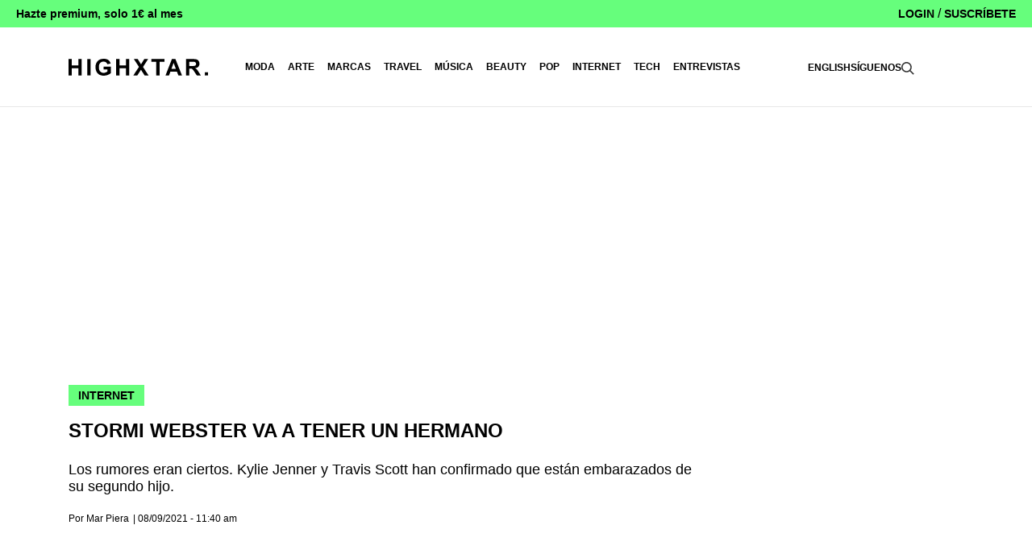

--- FILE ---
content_type: text/html; charset=UTF-8
request_url: https://highxtar.com/stormi-webster-va-a-tener-un-hermano/
body_size: 33897
content:
<!doctype html>
<html lang="es-ES">
<head>
    <meta charset="UTF-8">
    <meta name="viewport" content="width=device-width, initial-scale=1">
    <link rel="profile" href="https://gmpg.org/xfn/11">

    <!-- Google Tag Manager -->
    <script>(function (w, d, s, l, i) {
            w[l] = w[l] || [];
            w[l].push({
                'gtm.start':
                    new Date().getTime(), event: 'gtm.js'
            });
            var f = d.getElementsByTagName(s)[0],
                j = d.createElement(s), dl = l != 'dataLayer' ? '&l=' + l : '';
            j.async = true;
            j.src =
                'https://www.googletagmanager.com/gtm.js?id=' + i + dl;
            f.parentNode.insertBefore(j, f);
        })(window, document, 'script', 'dataLayer', 'GTM-WMKG77S');</script>
    <!-- End Google Tag Manager -->

    <!-- GA Google Analytics @ https://m0n.co/ga -->
    <script>
        (function (i, s, o, g, r, a, m) {
            i['GoogleAnalyticsObject'] = r;
            i[r] = i[r] || function () {
                (i[r].q = i[r].q || []).push(arguments)
            }, i[r].l = 1 * new Date();
            a = s.createElement(o),
                m = s.getElementsByTagName(o)[0];
            a.async = 1;
            a.src = g;
            m.parentNode.insertBefore(a, m)
        })(window, document, 'script', 'https://www.google-analytics.com/analytics.js', 'ga');
        ga('create', 'UA-46657916-2', 'auto');
        ga('send', 'pageview');
    </script>
    <!-- InMobi Choice. Consent Manager Tag v3.0 (for TCF 2.2) -->
    <script type="text/javascript" async=true>
        (function() {
            var host = window.location.hostname;
            var element = document.createElement('script');
            var firstScript = document.getElementsByTagName('script')[0];
            var url = 'https://cmp.inmobi.com'
                .concat('/choice/', 'qYwJ23Rkk1yAk', '/', host, '/choice.js?tag_version=V3');
            var uspTries = 0;
            var uspTriesLimit = 3;
            element.async = true;
            element.type = 'text/javascript';
            element.src = url;

            firstScript.parentNode.insertBefore(element, firstScript);

            function makeStub() {
                var TCF_LOCATOR_NAME = '__tcfapiLocator';
                var queue = [];
                var win = window;
                var cmpFrame;

                function addFrame() {
                    var doc = win.document;
                    var otherCMP = !!(win.frames[TCF_LOCATOR_NAME]);

                    if (!otherCMP) {
                        if (doc.body) {
                            var iframe = doc.createElement('iframe');

                            iframe.style.cssText = 'display:none';
                            iframe.name = TCF_LOCATOR_NAME;
                            doc.body.appendChild(iframe);
                        } else {
                            setTimeout(addFrame, 5);
                        }
                    }
                    return !otherCMP;
                }

                function tcfAPIHandler() {
                    var gdprApplies;
                    var args = arguments;

                    if (!args.length) {
                        return queue;
                    } else if (args[0] === 'setGdprApplies') {
                        if (
                            args.length > 3 &&
                            args[2] === 2 &&
                            typeof args[3] === 'boolean'
                        ) {
                            gdprApplies = args[3];
                            if (typeof args[2] === 'function') {
                                args[2]('set', true);
                            }
                        }
                    } else if (args[0] === 'ping') {
                        var retr = {
                            gdprApplies: gdprApplies,
                            cmpLoaded: false,
                            cmpStatus: 'stub'
                        };

                        if (typeof args[2] === 'function') {
                            args[2](retr);
                        }
                    } else {
                        if(args[0] === 'init' && typeof args[3] === 'object') {
                            args[3] = Object.assign(args[3], { tag_version: 'V3' });
                        }
                        queue.push(args);
                    }
                }

                function postMessageEventHandler(event) {
                    var msgIsString = typeof event.data === 'string';
                    var json = {};

                    try {
                        if (msgIsString) {
                            json = JSON.parse(event.data);
                        } else {
                            json = event.data;
                        }
                    } catch (ignore) {}

                    var payload = json.__tcfapiCall;

                    if (payload) {
                        window.__tcfapi(
                            payload.command,
                            payload.version,
                            function(retValue, success) {
                                var returnMsg = {
                                    __tcfapiReturn: {
                                        returnValue: retValue,
                                        success: success,
                                        callId: payload.callId
                                    }
                                };
                                if (msgIsString) {
                                    returnMsg = JSON.stringify(returnMsg);
                                }
                                if (event && event.source && event.source.postMessage) {
                                    event.source.postMessage(returnMsg, '*');
                                }
                            },
                            payload.parameter
                        );
                    }
                }

                while (win) {
                    try {
                        if (win.frames[TCF_LOCATOR_NAME]) {
                            cmpFrame = win;
                            break;
                        }
                    } catch (ignore) {}

                    if (win === window.top) {
                        break;
                    }
                    win = win.parent;
                }
                if (!cmpFrame) {
                    addFrame();
                    win.__tcfapi = tcfAPIHandler;
                    win.addEventListener('message', postMessageEventHandler, false);
                }
            };

            makeStub();

            function makeGppStub() {
                const CMP_ID = 10;
                const SUPPORTED_APIS = [
                    '2:tcfeuv2',
                    '6:uspv1',
                    '7:usnatv1',
                    '8:usca',
                    '9:usvav1',
                    '10:uscov1',
                    '11:usutv1',
                    '12:usctv1'
                ];

                window.__gpp_addFrame = function (n) {
                    if (!window.frames[n]) {
                        if (document.body) {
                            var i = document.createElement("iframe");
                            i.style.cssText = "display:none";
                            i.name = n;
                            document.body.appendChild(i);
                        } else {
                            window.setTimeout(window.__gpp_addFrame, 10, n);
                        }
                    }
                };
                window.__gpp_stub = function () {
                    var b = arguments;
                    __gpp.queue = __gpp.queue || [];
                    __gpp.events = __gpp.events || [];

                    if (!b.length || (b.length == 1 && b[0] == "queue")) {
                        return __gpp.queue;
                    }

                    if (b.length == 1 && b[0] == "events") {
                        return __gpp.events;
                    }

                    var cmd = b[0];
                    var clb = b.length > 1 ? b[1] : null;
                    var par = b.length > 2 ? b[2] : null;
                    if (cmd === "ping") {
                        clb(
                            {
                                gppVersion: "1.1", // must be “Version.Subversion”, current: “1.1”
                                cmpStatus: "stub", // possible values: stub, loading, loaded, error
                                cmpDisplayStatus: "hidden", // possible values: hidden, visible, disabled
                                signalStatus: "not ready", // possible values: not ready, ready
                                supportedAPIs: SUPPORTED_APIS, // list of supported APIs
                                cmpId: CMP_ID, // IAB assigned CMP ID, may be 0 during stub/loading
                                sectionList: [],
                                applicableSections: [-1],
                                gppString: "",
                                parsedSections: {},
                            },
                            true
                        );
                    } else if (cmd === "addEventListener") {
                        if (!("lastId" in __gpp)) {
                            __gpp.lastId = 0;
                        }
                        __gpp.lastId++;
                        var lnr = __gpp.lastId;
                        __gpp.events.push({
                            id: lnr,
                            callback: clb,
                            parameter: par,
                        });
                        clb(
                            {
                                eventName: "listenerRegistered",
                                listenerId: lnr, // Registered ID of the listener
                                data: true, // positive signal
                                pingData: {
                                    gppVersion: "1.1", // must be “Version.Subversion”, current: “1.1”
                                    cmpStatus: "stub", // possible values: stub, loading, loaded, error
                                    cmpDisplayStatus: "hidden", // possible values: hidden, visible, disabled
                                    signalStatus: "not ready", // possible values: not ready, ready
                                    supportedAPIs: SUPPORTED_APIS, // list of supported APIs
                                    cmpId: CMP_ID, // list of supported APIs
                                    sectionList: [],
                                    applicableSections: [-1],
                                    gppString: "",
                                    parsedSections: {},
                                },
                            },
                            true
                        );
                    } else if (cmd === "removeEventListener") {
                        var success = false;
                        for (var i = 0; i < __gpp.events.length; i++) {
                            if (__gpp.events[i].id == par) {
                                __gpp.events.splice(i, 1);
                                success = true;
                                break;
                            }
                        }
                        clb(
                            {
                                eventName: "listenerRemoved",
                                listenerId: par, // Registered ID of the listener
                                data: success, // status info
                                pingData: {
                                    gppVersion: "1.1", // must be “Version.Subversion”, current: “1.1”
                                    cmpStatus: "stub", // possible values: stub, loading, loaded, error
                                    cmpDisplayStatus: "hidden", // possible values: hidden, visible, disabled
                                    signalStatus: "not ready", // possible values: not ready, ready
                                    supportedAPIs: SUPPORTED_APIS, // list of supported APIs
                                    cmpId: CMP_ID, // CMP ID
                                    sectionList: [],
                                    applicableSections: [-1],
                                    gppString: "",
                                    parsedSections: {},
                                },
                            },
                            true
                        );
                    } else if (cmd === "hasSection") {
                        clb(false, true);
                    } else if (cmd === "getSection" || cmd === "getField") {
                        clb(null, true);
                    }
                    //queue all other commands
                    else {
                        __gpp.queue.push([].slice.apply(b));
                    }
                };
                window.__gpp_msghandler = function (event) {
                    var msgIsString = typeof event.data === "string";
                    try {
                        var json = msgIsString ? JSON.parse(event.data) : event.data;
                    } catch (e) {
                        var json = null;
                    }
                    if (typeof json === "object" && json !== null && "__gppCall" in json) {
                        var i = json.__gppCall;
                        window.__gpp(
                            i.command,
                            function (retValue, success) {
                                var returnMsg = {
                                    __gppReturn: {
                                        returnValue: retValue,
                                        success: success,
                                        callId: i.callId,
                                    },
                                };
                                event.source.postMessage(msgIsString ? JSON.stringify(returnMsg) : returnMsg, "*");
                            },
                            "parameter" in i ? i.parameter : null,
                            "version" in i ? i.version : "1.1"
                        );
                    }
                };
                if (!("__gpp" in window) || typeof window.__gpp !== "function") {
                    window.__gpp = window.__gpp_stub;
                    window.addEventListener("message", window.__gpp_msghandler, false);
                    window.__gpp_addFrame("__gppLocator");
                }
            };

            makeGppStub();

            var uspStubFunction = function() {
                var arg = arguments;
                if (typeof window.__uspapi !== uspStubFunction) {
                    setTimeout(function() {
                        if (typeof window.__uspapi !== 'undefined') {
                            window.__uspapi.apply(window.__uspapi, arg);
                        }
                    }, 500);
                }
            };

            var checkIfUspIsReady = function() {
                uspTries++;
                if (window.__uspapi === uspStubFunction && uspTries < uspTriesLimit) {
                    console.warn('USP is not accessible');
                } else {
                    clearInterval(uspInterval);
                }
            };

            if (typeof window.__uspapi === 'undefined') {
                window.__uspapi = uspStubFunction;
                var uspInterval = setInterval(checkIfUspIsReady, 6000);
            }
        })();
    </script>
    <!-- End InMobi Choice. Consent Manager Tag v3.0 (for TCF 2.2) -->
    <style>
        #qc-cmp2-persistent-link {
            background-color: #000;
            color: #fff;
        }

        #onesignal-popover-container, #onesignal-slidedown-container {
            z-index: 999 !important;
        }
    </style>
    <!-- End Quantcast Choice. Consent Manager Tag v2.0 (for TCF 2.0) -->

	<meta name='robots' content='index, follow, max-image-preview:large, max-snippet:-1, max-video-preview:-1' />
<link rel="alternate" hreflang="es-es" href="https://highxtar.com/stormi-webster-va-a-tener-un-hermano/" />
<link rel="alternate" hreflang="en-us" href="https://highxtar.com/en/stormi-webster-is-going-to-have-a-sibling/" />
<link rel="alternate" hreflang="x-default" href="https://highxtar.com/stormi-webster-va-a-tener-un-hermano/" />

	<!-- This site is optimized with the Yoast SEO Premium plugin  - https://yoast.com/wordpress/plugins/seo/ -->
	<title>Stormi Webster va a tener un hermano - HIGHXTAR.</title>
<link data-rocket-prefetch href="https://cmp.inmobi.com" rel="dns-prefetch">
<link data-rocket-prefetch href="https://www.google-analytics.com" rel="dns-prefetch">
<link data-rocket-prefetch href="https://www.googletagmanager.com" rel="dns-prefetch">
<link data-rocket-prefetch href="https://maxcdn.bootstrapcdn.com" rel="dns-prefetch">
<link data-rocket-prefetch href="https://www.googletagservices.com" rel="dns-prefetch">
<link data-rocket-prefetch href="https://securepubads.g.doubleclick.net" rel="dns-prefetch">
<link data-rocket-prefetch href="https://cdn.onesignal.com" rel="dns-prefetch">
	<meta name="description" content="Los rumores eran ciertos. Kylie Jenner y Travis Scott han confirmado que están embarazados de su segundo hijo." />
	<link rel="canonical" href="https://highxtar.com/stormi-webster-va-a-tener-un-hermano/" />
	<meta property="og:locale" content="es_ES" />
	<meta property="og:type" content="article" />
	<meta property="og:title" content="Stormi Webster va a tener un hermano" />
	<meta property="og:description" content="Los rumores eran ciertos. Kylie Jenner y Travis Scott han confirmado que están embarazados de su segundo hijo." />
	<meta property="og:url" content="https://highxtar.com/stormi-webster-va-a-tener-un-hermano/" />
	<meta property="og:site_name" content="HIGHXTAR." />
	<meta property="article:publisher" content="https://www.facebook.com/highxtar" />
	<meta property="article:published_time" content="2021-09-08T09:40:08+00:00" />
	<meta property="og:image" content="https://highxtar.com/wp-content/uploads/2021/09/highxtar-stormi-webster-va-a-tener-un-hermano-destacada.jpg" />
	<meta property="og:image:width" content="800" />
	<meta property="og:image:height" content="600" />
	<meta property="og:image:type" content="image/jpeg" />
	<meta name="author" content="Mar Piera" />
	<meta name="twitter:card" content="summary_large_image" />
	<meta name="twitter:image" content="https://highxtar.com/wp-content/uploads/2021/09/highxtar-stormi-webster-va-a-tener-un-hermano-destacada.jpg" />
	<meta name="twitter:creator" content="@highxtar_" />
	<meta name="twitter:site" content="@highxtar_" />
	<meta name="twitter:label1" content="Escrito por" />
	<meta name="twitter:data1" content="Mar Piera" />
	<meta name="twitter:label2" content="Tiempo de lectura" />
	<meta name="twitter:data2" content="1 minuto" />
	<script type="application/ld+json" class="yoast-schema-graph">{"@context":"https://schema.org","@graph":[{"@type":"Article","@id":"https://highxtar.com/stormi-webster-va-a-tener-un-hermano/#article","isPartOf":{"@id":"https://highxtar.com/stormi-webster-va-a-tener-un-hermano/"},"author":{"name":"Mar Piera","@id":"https://highxtar.com/#/schema/person/861b5d1b459a894df367f295d952c789"},"headline":"Stormi Webster va a tener un hermano","datePublished":"2021-09-08T09:40:08+00:00","mainEntityOfPage":{"@id":"https://highxtar.com/stormi-webster-va-a-tener-un-hermano/"},"wordCount":136,"publisher":{"@id":"https://highxtar.com/#organization"},"image":{"@id":"https://highxtar.com/stormi-webster-va-a-tener-un-hermano/#primaryimage"},"thumbnailUrl":"https://highxtar.com/wp-content/uploads/2021/09/highxtar-stormi-webster-va-a-tener-un-hermano-destacada.jpg","keywords":["Kylie Jenner","Mar Piera","Travis Scott"],"articleSection":["Internet","Must Read"],"inLanguage":"es","copyrightYear":"2021","copyrightHolder":{"@id":"https://highxtar.com/#organization"}},{"@type":"WebPage","@id":"https://highxtar.com/stormi-webster-va-a-tener-un-hermano/","url":"https://highxtar.com/stormi-webster-va-a-tener-un-hermano/","name":"Stormi Webster va a tener un hermano - HIGHXTAR.","isPartOf":{"@id":"https://highxtar.com/#website"},"primaryImageOfPage":{"@id":"https://highxtar.com/stormi-webster-va-a-tener-un-hermano/#primaryimage"},"image":{"@id":"https://highxtar.com/stormi-webster-va-a-tener-un-hermano/#primaryimage"},"thumbnailUrl":"https://highxtar.com/wp-content/uploads/2021/09/highxtar-stormi-webster-va-a-tener-un-hermano-destacada.jpg","datePublished":"2021-09-08T09:40:08+00:00","description":"Los rumores eran ciertos. Kylie Jenner y Travis Scott han confirmado que están embarazados de su segundo hijo.","breadcrumb":{"@id":"https://highxtar.com/stormi-webster-va-a-tener-un-hermano/#breadcrumb"},"inLanguage":"es","potentialAction":[{"@type":"ReadAction","target":["https://highxtar.com/stormi-webster-va-a-tener-un-hermano/"]}]},{"@type":"ImageObject","inLanguage":"es","@id":"https://highxtar.com/stormi-webster-va-a-tener-un-hermano/#primaryimage","url":"https://highxtar.com/wp-content/uploads/2021/09/highxtar-stormi-webster-va-a-tener-un-hermano-destacada.jpg","contentUrl":"https://highxtar.com/wp-content/uploads/2021/09/highxtar-stormi-webster-va-a-tener-un-hermano-destacada.jpg","width":800,"height":600},{"@type":"BreadcrumbList","@id":"https://highxtar.com/stormi-webster-va-a-tener-un-hermano/#breadcrumb","itemListElement":[{"@type":"ListItem","position":1,"name":"Home","item":"https://highxtar.com/"},{"@type":"ListItem","position":2,"name":"Stormi Webster va a tener un hermano"}]},{"@type":"WebSite","@id":"https://highxtar.com/#website","url":"https://highxtar.com/","name":"HIGHXTAR.","description":"HIGHXTAR. es la voz latina de la moda y el streetwear. Devotos de las cosas que hacen la vida urbana excitante: Moda, Música, Lifestyle, Arte &amp; Diseño.","publisher":{"@id":"https://highxtar.com/#organization"},"potentialAction":[{"@type":"SearchAction","target":{"@type":"EntryPoint","urlTemplate":"https://highxtar.com/?s={search_term_string}"},"query-input":{"@type":"PropertyValueSpecification","valueRequired":true,"valueName":"search_term_string"}}],"inLanguage":"es"},{"@type":"Organization","@id":"https://highxtar.com/#organization","name":"HIGHXTAR.","url":"https://highxtar.com/","logo":{"@type":"ImageObject","inLanguage":"es","@id":"https://highxtar.com/#/schema/logo/image/","url":"https://highxtar.com/wp-content/uploads/2016/03/HIGHXTAR_com_Favicon_2019.jpg","contentUrl":"https://highxtar.com/wp-content/uploads/2016/03/HIGHXTAR_com_Favicon_2019.jpg","width":1200,"height":1200,"caption":"HIGHXTAR."},"image":{"@id":"https://highxtar.com/#/schema/logo/image/"},"sameAs":["https://www.facebook.com/highxtar","https://x.com/highxtar_","https://www.instagram.com/highxtar","https://www.tiktok.com/@highxtar","https://www.youtube.com/c/highxtarofficial","https://open.spotify.com/user/highxtar"]},{"@type":"Person","@id":"https://highxtar.com/#/schema/person/861b5d1b459a894df367f295d952c789","name":"Mar Piera","description":"Editor &amp; Project Manager. m.piera@highxtar.com","sameAs":["https://www.instagram.com/marpiera/"],"url":"https://highxtar.com/author/marpiera/"}]}</script>
	<!-- / Yoast SEO Premium plugin. -->


<link rel='dns-prefetch' href='//maxcdn.bootstrapcdn.com' />

<link rel="alternate" title="oEmbed (JSON)" type="application/json+oembed" href="https://highxtar.com/wp-json/oembed/1.0/embed?url=https%3A%2F%2Fhighxtar.com%2Fstormi-webster-va-a-tener-un-hermano%2F" />
<link rel="alternate" title="oEmbed (XML)" type="text/xml+oembed" href="https://highxtar.com/wp-json/oembed/1.0/embed?url=https%3A%2F%2Fhighxtar.com%2Fstormi-webster-va-a-tener-un-hermano%2F&#038;format=xml" />
<style id='wp-img-auto-sizes-contain-inline-css'>
img:is([sizes=auto i],[sizes^="auto," i]){contain-intrinsic-size:3000px 1500px}
/*# sourceURL=wp-img-auto-sizes-contain-inline-css */
</style>
<link rel='stylesheet' id='sbi_styles-css' href='https://highxtar.com/wp-content/cache/background-css/1/highxtar.com/wp-content/plugins/instagram-feed/css/sbi-styles.min.css?ver=6.10.0&wpr_t=1768956795' media='all' />
<style id='wp-emoji-styles-inline-css'>

	img.wp-smiley, img.emoji {
		display: inline !important;
		border: none !important;
		box-shadow: none !important;
		height: 1em !important;
		width: 1em !important;
		margin: 0 0.07em !important;
		vertical-align: -0.1em !important;
		background: none !important;
		padding: 0 !important;
	}
/*# sourceURL=wp-emoji-styles-inline-css */
</style>
<link rel='stylesheet' id='wp-block-library-css' href='https://highxtar.com/wp-includes/css/dist/block-library/style.min.css?ver=6.9' media='all' />
<style id='global-styles-inline-css'>
:root{--wp--preset--aspect-ratio--square: 1;--wp--preset--aspect-ratio--4-3: 4/3;--wp--preset--aspect-ratio--3-4: 3/4;--wp--preset--aspect-ratio--3-2: 3/2;--wp--preset--aspect-ratio--2-3: 2/3;--wp--preset--aspect-ratio--16-9: 16/9;--wp--preset--aspect-ratio--9-16: 9/16;--wp--preset--color--black: #000000;--wp--preset--color--cyan-bluish-gray: #abb8c3;--wp--preset--color--white: #ffffff;--wp--preset--color--pale-pink: #f78da7;--wp--preset--color--vivid-red: #cf2e2e;--wp--preset--color--luminous-vivid-orange: #ff6900;--wp--preset--color--luminous-vivid-amber: #fcb900;--wp--preset--color--light-green-cyan: #7bdcb5;--wp--preset--color--vivid-green-cyan: #00d084;--wp--preset--color--pale-cyan-blue: #8ed1fc;--wp--preset--color--vivid-cyan-blue: #0693e3;--wp--preset--color--vivid-purple: #9b51e0;--wp--preset--color--gris-claro: #F9F9F9;--wp--preset--color--verde: #66FE7C;--wp--preset--color--blanco: #FFFFFF;--wp--preset--color--negro: #111111;--wp--preset--color--rojo: #FF6666;--wp--preset--color--rosa: #FFAFED;--wp--preset--gradient--vivid-cyan-blue-to-vivid-purple: linear-gradient(135deg,rgb(6,147,227) 0%,rgb(155,81,224) 100%);--wp--preset--gradient--light-green-cyan-to-vivid-green-cyan: linear-gradient(135deg,rgb(122,220,180) 0%,rgb(0,208,130) 100%);--wp--preset--gradient--luminous-vivid-amber-to-luminous-vivid-orange: linear-gradient(135deg,rgb(252,185,0) 0%,rgb(255,105,0) 100%);--wp--preset--gradient--luminous-vivid-orange-to-vivid-red: linear-gradient(135deg,rgb(255,105,0) 0%,rgb(207,46,46) 100%);--wp--preset--gradient--very-light-gray-to-cyan-bluish-gray: linear-gradient(135deg,rgb(238,238,238) 0%,rgb(169,184,195) 100%);--wp--preset--gradient--cool-to-warm-spectrum: linear-gradient(135deg,rgb(74,234,220) 0%,rgb(151,120,209) 20%,rgb(207,42,186) 40%,rgb(238,44,130) 60%,rgb(251,105,98) 80%,rgb(254,248,76) 100%);--wp--preset--gradient--blush-light-purple: linear-gradient(135deg,rgb(255,206,236) 0%,rgb(152,150,240) 100%);--wp--preset--gradient--blush-bordeaux: linear-gradient(135deg,rgb(254,205,165) 0%,rgb(254,45,45) 50%,rgb(107,0,62) 100%);--wp--preset--gradient--luminous-dusk: linear-gradient(135deg,rgb(255,203,112) 0%,rgb(199,81,192) 50%,rgb(65,88,208) 100%);--wp--preset--gradient--pale-ocean: linear-gradient(135deg,rgb(255,245,203) 0%,rgb(182,227,212) 50%,rgb(51,167,181) 100%);--wp--preset--gradient--electric-grass: linear-gradient(135deg,rgb(202,248,128) 0%,rgb(113,206,126) 100%);--wp--preset--gradient--midnight: linear-gradient(135deg,rgb(2,3,129) 0%,rgb(40,116,252) 100%);--wp--preset--font-size--small: 13px;--wp--preset--font-size--medium: 26px;--wp--preset--font-size--large: 36px;--wp--preset--font-size--x-large: 42px;--wp--preset--font-size--normal: 18px;--wp--preset--spacing--20: 0.44rem;--wp--preset--spacing--30: 0.67rem;--wp--preset--spacing--40: 1rem;--wp--preset--spacing--50: 1.5rem;--wp--preset--spacing--60: 2.25rem;--wp--preset--spacing--70: 3.38rem;--wp--preset--spacing--80: 5.06rem;--wp--preset--shadow--natural: 6px 6px 9px rgba(0, 0, 0, 0.2);--wp--preset--shadow--deep: 12px 12px 50px rgba(0, 0, 0, 0.4);--wp--preset--shadow--sharp: 6px 6px 0px rgba(0, 0, 0, 0.2);--wp--preset--shadow--outlined: 6px 6px 0px -3px rgb(255, 255, 255), 6px 6px rgb(0, 0, 0);--wp--preset--shadow--crisp: 6px 6px 0px rgb(0, 0, 0);}:where(.is-layout-flex){gap: 0.5em;}:where(.is-layout-grid){gap: 0.5em;}body .is-layout-flex{display: flex;}.is-layout-flex{flex-wrap: wrap;align-items: center;}.is-layout-flex > :is(*, div){margin: 0;}body .is-layout-grid{display: grid;}.is-layout-grid > :is(*, div){margin: 0;}:where(.wp-block-columns.is-layout-flex){gap: 2em;}:where(.wp-block-columns.is-layout-grid){gap: 2em;}:where(.wp-block-post-template.is-layout-flex){gap: 1.25em;}:where(.wp-block-post-template.is-layout-grid){gap: 1.25em;}.has-black-color{color: var(--wp--preset--color--black) !important;}.has-cyan-bluish-gray-color{color: var(--wp--preset--color--cyan-bluish-gray) !important;}.has-white-color{color: var(--wp--preset--color--white) !important;}.has-pale-pink-color{color: var(--wp--preset--color--pale-pink) !important;}.has-vivid-red-color{color: var(--wp--preset--color--vivid-red) !important;}.has-luminous-vivid-orange-color{color: var(--wp--preset--color--luminous-vivid-orange) !important;}.has-luminous-vivid-amber-color{color: var(--wp--preset--color--luminous-vivid-amber) !important;}.has-light-green-cyan-color{color: var(--wp--preset--color--light-green-cyan) !important;}.has-vivid-green-cyan-color{color: var(--wp--preset--color--vivid-green-cyan) !important;}.has-pale-cyan-blue-color{color: var(--wp--preset--color--pale-cyan-blue) !important;}.has-vivid-cyan-blue-color{color: var(--wp--preset--color--vivid-cyan-blue) !important;}.has-vivid-purple-color{color: var(--wp--preset--color--vivid-purple) !important;}.has-black-background-color{background-color: var(--wp--preset--color--black) !important;}.has-cyan-bluish-gray-background-color{background-color: var(--wp--preset--color--cyan-bluish-gray) !important;}.has-white-background-color{background-color: var(--wp--preset--color--white) !important;}.has-pale-pink-background-color{background-color: var(--wp--preset--color--pale-pink) !important;}.has-vivid-red-background-color{background-color: var(--wp--preset--color--vivid-red) !important;}.has-luminous-vivid-orange-background-color{background-color: var(--wp--preset--color--luminous-vivid-orange) !important;}.has-luminous-vivid-amber-background-color{background-color: var(--wp--preset--color--luminous-vivid-amber) !important;}.has-light-green-cyan-background-color{background-color: var(--wp--preset--color--light-green-cyan) !important;}.has-vivid-green-cyan-background-color{background-color: var(--wp--preset--color--vivid-green-cyan) !important;}.has-pale-cyan-blue-background-color{background-color: var(--wp--preset--color--pale-cyan-blue) !important;}.has-vivid-cyan-blue-background-color{background-color: var(--wp--preset--color--vivid-cyan-blue) !important;}.has-vivid-purple-background-color{background-color: var(--wp--preset--color--vivid-purple) !important;}.has-black-border-color{border-color: var(--wp--preset--color--black) !important;}.has-cyan-bluish-gray-border-color{border-color: var(--wp--preset--color--cyan-bluish-gray) !important;}.has-white-border-color{border-color: var(--wp--preset--color--white) !important;}.has-pale-pink-border-color{border-color: var(--wp--preset--color--pale-pink) !important;}.has-vivid-red-border-color{border-color: var(--wp--preset--color--vivid-red) !important;}.has-luminous-vivid-orange-border-color{border-color: var(--wp--preset--color--luminous-vivid-orange) !important;}.has-luminous-vivid-amber-border-color{border-color: var(--wp--preset--color--luminous-vivid-amber) !important;}.has-light-green-cyan-border-color{border-color: var(--wp--preset--color--light-green-cyan) !important;}.has-vivid-green-cyan-border-color{border-color: var(--wp--preset--color--vivid-green-cyan) !important;}.has-pale-cyan-blue-border-color{border-color: var(--wp--preset--color--pale-cyan-blue) !important;}.has-vivid-cyan-blue-border-color{border-color: var(--wp--preset--color--vivid-cyan-blue) !important;}.has-vivid-purple-border-color{border-color: var(--wp--preset--color--vivid-purple) !important;}.has-vivid-cyan-blue-to-vivid-purple-gradient-background{background: var(--wp--preset--gradient--vivid-cyan-blue-to-vivid-purple) !important;}.has-light-green-cyan-to-vivid-green-cyan-gradient-background{background: var(--wp--preset--gradient--light-green-cyan-to-vivid-green-cyan) !important;}.has-luminous-vivid-amber-to-luminous-vivid-orange-gradient-background{background: var(--wp--preset--gradient--luminous-vivid-amber-to-luminous-vivid-orange) !important;}.has-luminous-vivid-orange-to-vivid-red-gradient-background{background: var(--wp--preset--gradient--luminous-vivid-orange-to-vivid-red) !important;}.has-very-light-gray-to-cyan-bluish-gray-gradient-background{background: var(--wp--preset--gradient--very-light-gray-to-cyan-bluish-gray) !important;}.has-cool-to-warm-spectrum-gradient-background{background: var(--wp--preset--gradient--cool-to-warm-spectrum) !important;}.has-blush-light-purple-gradient-background{background: var(--wp--preset--gradient--blush-light-purple) !important;}.has-blush-bordeaux-gradient-background{background: var(--wp--preset--gradient--blush-bordeaux) !important;}.has-luminous-dusk-gradient-background{background: var(--wp--preset--gradient--luminous-dusk) !important;}.has-pale-ocean-gradient-background{background: var(--wp--preset--gradient--pale-ocean) !important;}.has-electric-grass-gradient-background{background: var(--wp--preset--gradient--electric-grass) !important;}.has-midnight-gradient-background{background: var(--wp--preset--gradient--midnight) !important;}.has-small-font-size{font-size: var(--wp--preset--font-size--small) !important;}.has-medium-font-size{font-size: var(--wp--preset--font-size--medium) !important;}.has-large-font-size{font-size: var(--wp--preset--font-size--large) !important;}.has-x-large-font-size{font-size: var(--wp--preset--font-size--x-large) !important;}
/*# sourceURL=global-styles-inline-css */
</style>

<style id='classic-theme-styles-inline-css'>
/*! This file is auto-generated */
.wp-block-button__link{color:#fff;background-color:#32373c;border-radius:9999px;box-shadow:none;text-decoration:none;padding:calc(.667em + 2px) calc(1.333em + 2px);font-size:1.125em}.wp-block-file__button{background:#32373c;color:#fff;text-decoration:none}
/*# sourceURL=/wp-includes/css/classic-themes.min.css */
</style>
<link data-minify="1" rel='stylesheet' id='swpm.common-css' href='https://highxtar.com/wp-content/cache/min/1/wp-content/plugins/simple-membership/css/swpm.common.css?ver=1763463163' media='all' />
<link data-minify="1" rel='stylesheet' id='sticky-ad-lightweight-style-css' href='https://highxtar.com/wp-content/cache/min/1/wp-content/plugins/sticky-ad-lightweight/css/style.css?ver=1763463163' media='all' />
<link rel='stylesheet' id='cff-css' href='https://highxtar.com/wp-content/cache/background-css/1/highxtar.com/wp-content/plugins/custom-facebook-feed/assets/css/cff-style.min.css?ver=4.3.4&wpr_t=1768956795' media='all' />
<link data-minify="1" rel='stylesheet' id='sb-font-awesome-css' href='https://highxtar.com/wp-content/cache/min/1/font-awesome/4.7.0/css/font-awesome.min.css?ver=1763463163' media='all' />
<link rel='stylesheet' id='wpml-legacy-horizontal-list-0-css' href='https://highxtar.com/wp-content/plugins/sitepress-multilingual-cms/templates/language-switchers/legacy-list-horizontal/style.min.css?ver=1' media='all' />
<style id='wpml-legacy-horizontal-list-0-inline-css'>
.wpml-ls-statics-shortcode_actions, .wpml-ls-statics-shortcode_actions .wpml-ls-sub-menu, .wpml-ls-statics-shortcode_actions a {border-color:#000000;}.wpml-ls-statics-shortcode_actions a, .wpml-ls-statics-shortcode_actions .wpml-ls-sub-menu a, .wpml-ls-statics-shortcode_actions .wpml-ls-sub-menu a:link, .wpml-ls-statics-shortcode_actions li:not(.wpml-ls-current-language) .wpml-ls-link, .wpml-ls-statics-shortcode_actions li:not(.wpml-ls-current-language) .wpml-ls-link:link {color:#000000;}.wpml-ls-statics-shortcode_actions .wpml-ls-sub-menu a:hover,.wpml-ls-statics-shortcode_actions .wpml-ls-sub-menu a:focus, .wpml-ls-statics-shortcode_actions .wpml-ls-sub-menu a:link:hover, .wpml-ls-statics-shortcode_actions .wpml-ls-sub-menu a:link:focus {color:#ffffff;background-color:#000000;}.wpml-ls-statics-shortcode_actions .wpml-ls-current-language > a {color:#000000;}
/*# sourceURL=wpml-legacy-horizontal-list-0-inline-css */
</style>
<link rel='stylesheet' id='wpml-menu-item-0-css' href='https://highxtar.com/wp-content/plugins/sitepress-multilingual-cms/templates/language-switchers/menu-item/style.min.css?ver=1' media='all' />
<link data-minify="1" rel='stylesheet' id='highxtar23-style-css' href='https://highxtar.com/wp-content/cache/background-css/1/highxtar.com/wp-content/cache/min/1/wp-content/themes/highxtar23/style.css?ver=1763463163&wpr_t=1768956795' media='all' />
<link data-minify="1" rel='stylesheet' id='yop-public-css' href='https://highxtar.com/wp-content/cache/background-css/1/highxtar.com/wp-content/cache/min/1/wp-content/plugins/yop-poll-pro/public/assets/css/yop-poll-public-6.5.32.css?ver=1763463164&wpr_t=1768956795' media='all' />
<script id="wpml-cookie-js-extra">
var wpml_cookies = {"wp-wpml_current_language":{"value":"es","expires":1,"path":"/"}};
var wpml_cookies = {"wp-wpml_current_language":{"value":"es","expires":1,"path":"/"}};
//# sourceURL=wpml-cookie-js-extra
</script>
<script src="https://highxtar.com/wp-content/plugins/sitepress-multilingual-cms/res/js/cookies/language-cookie.js?ver=486900" id="wpml-cookie-js" defer data-wp-strategy="defer"></script>
<script src="https://highxtar.com/wp-includes/js/jquery/jquery.min.js?ver=3.7.1" id="jquery-core-js"></script>
<script src="https://highxtar.com/wp-includes/js/jquery/jquery-migrate.min.js?ver=3.4.1" id="jquery-migrate-js" data-rocket-defer defer></script>
<link rel="https://api.w.org/" href="https://highxtar.com/wp-json/" /><link rel="alternate" title="JSON" type="application/json" href="https://highxtar.com/wp-json/wp/v2/posts/212231" /><link rel="EditURI" type="application/rsd+xml" title="RSD" href="https://highxtar.com/xmlrpc.php?rsd" />
<link rel='shortlink' href='https://highxtar.com/?p=212231' />
<meta name="generator" content="WPML ver:4.8.6 stt:1,42,2;" />
      <meta name="onesignal" content="wordpress-plugin"/>
            <script>

      window.OneSignalDeferred = window.OneSignalDeferred || [];

      OneSignalDeferred.push(function(OneSignal) {
        var oneSignal_options = {};
        window._oneSignalInitOptions = oneSignal_options;

        oneSignal_options['serviceWorkerParam'] = { scope: '/' };
oneSignal_options['serviceWorkerPath'] = 'OneSignalSDKWorker.js.php';

        OneSignal.Notifications.setDefaultUrl("https://highxtar.com");

        oneSignal_options['wordpress'] = true;
oneSignal_options['appId'] = 'db83c34d-5649-4a5e-a746-3ca364e8a228';
oneSignal_options['allowLocalhostAsSecureOrigin'] = true;
oneSignal_options['welcomeNotification'] = { };
oneSignal_options['welcomeNotification']['title'] = "";
oneSignal_options['welcomeNotification']['message'] = "";
oneSignal_options['path'] = "https://highxtar.com/wp-content/plugins/onesignal-free-web-push-notifications/sdk_files/";
oneSignal_options['safari_web_id'] = "web.onesignal.auto.186ea02a-f890-410a-b109-aa22c180382d";
oneSignal_options['persistNotification'] = false;
oneSignal_options['promptOptions'] = { };
oneSignal_options['notifyButton'] = { };
oneSignal_options['notifyButton']['enable'] = true;
oneSignal_options['notifyButton']['position'] = 'bottom-left';
oneSignal_options['notifyButton']['theme'] = 'inverse';
oneSignal_options['notifyButton']['size'] = 'small';
oneSignal_options['notifyButton']['showCredit'] = false;
oneSignal_options['notifyButton']['colors'] = {};
oneSignal_options['notifyButton']['colors']['circle.background'] = '#000000';
oneSignal_options['notifyButton']['colors']['circle.foreground'] = 'white';
oneSignal_options['notifyButton']['colors']['dialog.button.background'] = '#000000';
oneSignal_options['notifyButton']['colors']['dialog.button.background.active'] = '#000000';
              OneSignal.init(window._oneSignalInitOptions);
              OneSignal.Slidedown.promptPush()      });

      function documentInitOneSignal() {
        var oneSignal_elements = document.getElementsByClassName("OneSignal-prompt");

        var oneSignalLinkClickHandler = function(event) { OneSignal.Notifications.requestPermission(); event.preventDefault(); };        for(var i = 0; i < oneSignal_elements.length; i++)
          oneSignal_elements[i].addEventListener('click', oneSignalLinkClickHandler, false);
      }

      if (document.readyState === 'complete') {
           documentInitOneSignal();
      }
      else {
           window.addEventListener("load", function(event){
               documentInitOneSignal();
          });
      }
    </script>
<link rel="icon" href="https://highxtar.com/wp-content/uploads/2023/05/cropped-favicon-32x32.png" sizes="32x32" />
<link rel="icon" href="https://highxtar.com/wp-content/uploads/2023/05/cropped-favicon-192x192.png" sizes="192x192" />
<link rel="apple-touch-icon" href="https://highxtar.com/wp-content/uploads/2023/05/cropped-favicon-180x180.png" />
<meta name="msapplication-TileImage" content="https://highxtar.com/wp-content/uploads/2023/05/cropped-favicon-270x270.png" />
<noscript><style id="rocket-lazyload-nojs-css">.rll-youtube-player, [data-lazy-src]{display:none !important;}</style></noscript>
	<script async='async' src='https://www.googletagservices.com/tag/js/gpt.js'></script>
<script>var googletag = googletag || {};
    googletag.cmd = googletag.cmd || [];</script> <script>function isMobileDevice() {   if(/(android|bb\d+|meego).+mobile|avantgo|bada\/|blackberry|blazer|compal|elaine|fennec|hiptop|iemobile|ip(hone|od)|ipad|iris|kindle|Android|Silk|lge |maemo|midp|mmp|netfront|opera m(ob|in)i|palm( os)?|phone|p(ixi|re)\/|plucker|pocket|psp|series(4|6)0|symbian|treo|up\.(browser|link)|vodafone|wap|windows (ce|phone)|xda|xiino/i.test(navigator.userAgent)
        || /1207|6310|6590|3gso|4thp|50[1-6]i|770s|802s|a wa|abac|ac(er|oo|s\-)|ai(ko|rn)|al(av|ca|co)|amoi|an(ex|ny|yw)|aptu|ar(ch|go)|as(te|us)|attw|au(di|\-m|r |s )|avan|be(ck|ll|nq)|bi(lb|rd)|bl(ac|az)|br(e|v)w|bumb|bw\-(n|u)|c55\/|capi|ccwa|cdm\-|cell|chtm|cldc|cmd\-|co(mp|nd)|craw|da(it|ll|ng)|dbte|dc\-s|devi|dica|dmob|do(c|p)o|ds(12|\-d)|el(49|ai)|em(l2|ul)|er(ic|k0)|esl8|ez([4-7]0|os|wa|ze)|fetc|fly(\-|_)|g1 u|g560|gene|gf\-5|g\-mo|go(\.w|od)|gr(ad|un)|haie|hcit|hd\-(m|p|t)|hei\-|hi(pt|ta)|hp( i|ip)|hs\-c|ht(c(\-| |_|a|g|p|s|t)|tp)|hu(aw|tc)|i\-(20|go|ma)|i230|iac( |\-|\/)|ibro|idea|ig01|ikom|im1k|inno|ipaq|iris|ja(t|v)a|jbro|jemu|jigs|kddi|keji|kgt( |\/)|klon|kpt |kwc\-|kyo(c|k)|le(no|xi)|lg( g|\/(k|l|u)|50|54|\-[a-w])|libw|lynx|m1\-w|m3ga|m50\/|ma(te|ui|xo)|mc(01|21|ca)|m\-cr|me(rc|ri)|mi(o8|oa|ts)|mmef|mo(01|02|bi|de|do|t(\-| |o|v)|zz)|mt(50|p1|v )|mwbp|mywa|n10[0-2]|n20[2-3]|n30(0|2)|n50(0|2|5)|n7(0(0|1)|10)|ne((c|m)\-|on|tf|wf|wg|wt)|nok(6|i)|nzph|o2im|op(ti|wv)|oran|owg1|p800|pan(a|d|t)|pdxg|pg(13|\-([1-8]|c))|phil|pire|pl(ay|uc)|pn\-2|po(ck|rt|se)|prox|psio|pt\-g|qa\-a|qc(07|12|21|32|60|\-[2-7]|i\-)|qtek|r380|r600|raks|rim9|ro(ve|zo)|s55\/|sa(ge|ma|mm|ms|ny|va)|sc(01|h\-|oo|p\-)|sdk\/|se(c(\-|0|1)|47|mc|nd|ri)|sgh\-|shar|sie(\-|m)|sk\-0|sl(45|id)|sm(al|ar|b3|it|t5)|so(ft|ny)|sp(01|h\-|v\-|v )|sy(01|mb)|t2(18|50)|t6(00|10|18)|ta(gt|lk)|tcl\-|tdg\-|tel(i|m)|tim\-|t\-mo|to(pl|sh)|ts(70|m\-|m3|m5)|tx\-9|up(\.b|g1|si)|utst|v400|v750|veri|vi(rg|te)|vk(40|5[0-3]|\-v)|vm40|voda|vulc|vx(52|53|60|61|70|80|81|83|85|98)|w3c(\-| )|webc|whit|wi(g |nc|nw)|wmlb|wonu|x700|yas\-|your|zeto|zte\-/i.test(navigator.userAgent.substr(0,4))) return true;
    };

    googletag.cmd.push(function() {
                    if (isMobileDevice()) {
                googletag.defineSlot('/143274330/dfp_highxtar/tps_bb_v1', [[320, 100], [320, 50]], 'div-gpt-ad-1647279218089-1').addService(googletag.pubads());
                googletag.defineSlot('/143274330/dfp_highxtar/tps_bb_dmpu_v2', [300, 600], 'div-gpt-ad-1647279218089-2').addService(googletag.pubads());
                googletag.defineSlot('/143274330/dfp_highxtar/tps_bb_dmpu_v3', [300, 600], 'div-gpt-ad-1647279218089-3').addService(googletag.pubads());
                googletag.defineSlot('/143274330/dfp_highxtar/tps_bb_v4', [[320, 100], [320, 50]], 'div-gpt-ad-1647279218089-4').addService(googletag.pubads());
                googletag.defineSlot('/143274330/dfp_highxtar/tps-sticky', [[320, 100], [320, 50]], 'div-gpt-ad-1647279218089-5').addService(googletag.pubads());
                googletag.defineSlot('/143274330/dfp_highxtar/tps_roba_v1', [[300, 600], [300, 250]], 'div-gpt-ad-1647279218089-6').addService(googletag.pubads());
                googletag.defineSlot('/143274330/dfp_highxtar/tps_roba_v2', [[300, 600], [300, 250]], 'div-gpt-ad-1647279218089-7').addService(googletag.pubads());
                googletag.defineSlot('/143274330/dfp_highxtar/tps_roba_v3', [[300, 600], [300, 250]], 'div-gpt-ad-1647279218089-8').addService(googletag.pubads());
            } else {
                googletag.defineSlot('/143274330/dfp_highxtar/tps_bb_v1', [[980, 250], [980, 90]], 'div-gpt-ad-1647279218089-1').addService(googletag.pubads());
                googletag.defineSlot('/143274330/dfp_highxtar/tps_bb_dmpu_v2', [980, 250], 'div-gpt-ad-1647279218089-2').addService(googletag.pubads());
                googletag.defineSlot('/143274330/dfp_highxtar/tps_bb_dmpu_v3', [980, 250], 'div-gpt-ad-1647279218089-3').addService(googletag.pubads());
                googletag.defineSlot('/143274330/dfp_highxtar/tps_bb_v4', [[980, 250], [980, 90]], 'div-gpt-ad-1647279218089-4').addService(googletag.pubads());
                googletag.defineSlot('/143274330/dfp_highxtar/tps_roba_v1', [300, 600], 'div-gpt-ad-1647279218089-6').addService(googletag.pubads());
                googletag.defineSlot('/143274330/dfp_highxtar/tps_roba_v2', [300, 600], 'div-gpt-ad-1647279218089-7').addService(googletag.pubads());
                googletag.defineSlot('/143274330/dfp_highxtar/tps_roba_v3', [300, 600], 'div-gpt-ad-1647279218089-8').addService(googletag.pubads());
            }
                var cseg = decodeURIComponent('; ' + document.cookie).split('; ' + 'btrseg' + '=').pop().split(';').shift().split(",");
        if (cseg instanceof Array) {
            googletag.pubads().setTargeting('cservi_segments', cseg);
        }
        googletag.pubads().setTargeting('cs_url', '212231');
        googletag.pubads().setTargeting('cs_branded', '0')

        googletag.pubads().disableInitialLoad();
        googletag.pubads().enableSingleRequest();
        googletag.pubads().enableLazyLoad({
            fetchMarginPercent: 500,
            renderMarginPercent: 100,
            mobileScaling: 2.0
        });
        googletag.pubads().collapseEmptyDivs();
        googletag.enableServices();

        __tcfapi('addEventListener', 2, function(tcData, success) {
            if (success) {
                if (tcData.gdprApplies) {
                    if (tcData.vendor.consents[755]){
                        console.log("tiene aceptados los consents");
                        googletag.pubads().setPrivacySettings({nonPersonalizedAds: false});
                    } else {
                        googletag.pubads().setPrivacySettings({nonPersonalizedAds: true});
                        console.log("NO tiene aceptados los consents");
                    }
                    googletag.cmd.push(function() { googletag.pubads().refresh(); });
                } else { /* gdpr does not apply */
                    googletag.cmd.push(function() { googletag.pubads().refresh(); });
                    console.log('Debug: gdpr doesn\'t apply');
                }
            }
        });
    });
</script>
    <style>
        .onesignal-slidedown-container {
            z-index: 1 !important;
        }
    </style>
<style id="wpr-lazyload-bg-container"></style><style id="wpr-lazyload-bg-exclusion"></style>
<noscript>
<style id="wpr-lazyload-bg-nostyle">.sbi_lb-loader span{--wpr-bg-257e2cea-2e48-4fde-bc13-15cc816e46c7: url('https://highxtar.com/wp-content/plugins/instagram-feed/img/sbi-sprite.png');}.sbi_lb-nav span{--wpr-bg-98d60323-b0e6-4f9c-be10-22e3a4a7af9a: url('https://highxtar.com/wp-content/plugins/instagram-feed/img/sbi-sprite.png');}#cff .cff-author-img{--wpr-bg-25b8ca9e-7e4c-4cd1-8b6e-627ba1ee721c: url('https://highxtar.com/wp-content/plugins/custom-facebook-feed/assets/img/cff-avatar.png');}#cff .cff-author.cff-no-author-info .cff-author-img{--wpr-bg-a919f285-2e33-403e-bc83-a6e04b3a5e14: url('https://highxtar.com/wp-content/plugins/custom-facebook-feed/assets/img/cff-avatar.png');}.container-404{--wpr-bg-36102b5b-16d8-4630-aafc-c26ad98566fd: url('https://highxtar.com/wp-content/themes/highxtar23/images/error-404.jpg');}.suscription-footer__col.mensual .suscription-footer__col__contenido{--wpr-bg-c939c5d1-ad0e-43ea-996d-2432ff72dfe9: url('https://highxtar.com/wp-content/themes/highxtar23/images/Plan_Mensual_Color.jpg');}.suscription-footer__col.anual .suscription-footer__col__contenido{--wpr-bg-dfa26659-e8a0-4f67-bc09-bf81b39faf2b: url('https://highxtar.com/wp-content/themes/highxtar23/images/Plan_Anual_Color.jpg');}.icheckbox_minimal,.iradio_minimal{--wpr-bg-72911b5c-968f-4996-8123-be3b17faf417: url('https://highxtar.com/wp-content/plugins/yop-poll-pro/public/assets/img/skins/minimal/minimal.png');}.icheckbox_minimal,.iradio_minimal{--wpr-bg-0701d3d9-093f-46af-a00c-b811b81fd93b: url('https://highxtar.com/wp-content/plugins/yop-poll-pro/public/assets/img/skins/minimal/minimal@2x.png');}.icheckbox_minimal-red,.iradio_minimal-red{--wpr-bg-c4d8762e-d538-491d-ad03-10b56398c7c4: url('https://highxtar.com/wp-content/plugins/yop-poll-pro/public/assets/img/skins/minimal/red.png');}.icheckbox_minimal-red,.iradio_minimal-red{--wpr-bg-d0bb7268-e4be-41fc-a035-598ffbefabe2: url('https://highxtar.com/wp-content/plugins/yop-poll-pro/public/assets/img/skins/minimal/red@2x.png');}.icheckbox_minimal-green,.iradio_minimal-green{--wpr-bg-65beff5d-5824-4268-8ca3-cff5c153b29e: url('https://highxtar.com/wp-content/plugins/yop-poll-pro/public/assets/img/skins/minimal/green.png');}.icheckbox_minimal-green,.iradio_minimal-green{--wpr-bg-4e468fcb-40fc-4c61-aa34-c5cf7ab9df38: url('https://highxtar.com/wp-content/plugins/yop-poll-pro/public/assets/img/skins/minimal/green@2x.png');}.icheckbox_minimal-blue,.iradio_minimal-blue{--wpr-bg-fbbc4fde-98f9-4a03-9449-77285feda165: url('https://highxtar.com/wp-content/plugins/yop-poll-pro/public/assets/img/skins/minimal/blue.png');}.icheckbox_minimal-blue,.iradio_minimal-blue{--wpr-bg-eb413097-536f-460f-a465-9232422cb349: url('https://highxtar.com/wp-content/plugins/yop-poll-pro/public/assets/img/skins/minimal/blue@2x.png');}.icheckbox_minimal-aero,.iradio_minimal-aero{--wpr-bg-14696d6c-cce5-4951-8d9d-4cfd0a15ab87: url('https://highxtar.com/wp-content/plugins/yop-poll-pro/public/assets/img/skins/minimal/aero.png');}.icheckbox_minimal-aero,.iradio_minimal-aero{--wpr-bg-0acf15fe-2091-4e84-89df-ae5292f27d2b: url('https://highxtar.com/wp-content/plugins/yop-poll-pro/public/assets/img/skins/minimal/aero@2x.png');}.icheckbox_minimal-grey,.iradio_minimal-grey{--wpr-bg-e2df8ebb-f042-43d2-91fe-5376cd468042: url('https://highxtar.com/wp-content/plugins/yop-poll-pro/public/assets/img/skins/minimal/grey.png');}.icheckbox_minimal-grey,.iradio_minimal-grey{--wpr-bg-fffd5e3f-a721-46a6-80fb-182e32514d5d: url('https://highxtar.com/wp-content/plugins/yop-poll-pro/public/assets/img/skins/minimal/grey@2x.png');}.icheckbox_minimal-orange,.iradio_minimal-orange{--wpr-bg-a104f91f-c929-48f3-97ac-41de12fda9e4: url('https://highxtar.com/wp-content/plugins/yop-poll-pro/public/assets/img/skins/minimal/orange.png');}.icheckbox_minimal-orange,.iradio_minimal-orange{--wpr-bg-86904667-bfdd-4bfb-a5fe-b33f1246b4ad: url('https://highxtar.com/wp-content/plugins/yop-poll-pro/public/assets/img/skins/minimal/orange@2x.png');}.icheckbox_minimal-yellow,.iradio_minimal-yellow{--wpr-bg-8212c70d-431d-4b04-88b9-a4413000f956: url('https://highxtar.com/wp-content/plugins/yop-poll-pro/public/assets/img/skins/minimal/yellow.png');}.icheckbox_minimal-yellow,.iradio_minimal-yellow{--wpr-bg-bf2f5cbc-77af-4a90-a69e-3794707cb7b2: url('https://highxtar.com/wp-content/plugins/yop-poll-pro/public/assets/img/skins/minimal/yellow@2x.png');}.icheckbox_minimal-pink,.iradio_minimal-pink{--wpr-bg-68e64b37-daee-4321-8762-036e0bf7322c: url('https://highxtar.com/wp-content/plugins/yop-poll-pro/public/assets/img/skins/minimal/pink.png');}.icheckbox_minimal-pink,.iradio_minimal-pink{--wpr-bg-a36da914-8c88-4965-8179-f0a87792eac6: url('https://highxtar.com/wp-content/plugins/yop-poll-pro/public/assets/img/skins/minimal/pink@2x.png');}.icheckbox_minimal-purple,.iradio_minimal-purple{--wpr-bg-b99adca9-1d78-4690-b5f4-f9b14c0a8010: url('https://highxtar.com/wp-content/plugins/yop-poll-pro/public/assets/img/skins/minimal/purple.png');}.icheckbox_minimal-purple,.iradio_minimal-purple{--wpr-bg-7bd3b90a-a72a-4ab5-9cad-a5b6ed0ddf4e: url('https://highxtar.com/wp-content/plugins/yop-poll-pro/public/assets/img/skins/minimal/purple@2x.png');}.icheckbox_square,.iradio_square{--wpr-bg-0bf6d2e9-d9d0-4e0f-865b-7673304a07ce: url('https://highxtar.com/wp-content/plugins/yop-poll-pro/public/assets/img/skins/square/square.png');}.icheckbox_square,.iradio_square{--wpr-bg-405afe1c-151e-469f-bb15-89a2a441c134: url('https://highxtar.com/wp-content/plugins/yop-poll-pro/public/assets/img/skins/square/square@2x.png');}.icheckbox_square-red,.iradio_square-red{--wpr-bg-f88908c9-2396-4667-9c5f-8bf142ea51cb: url('https://highxtar.com/wp-content/plugins/yop-poll-pro/public/assets/img/skins/square/red.png');}.icheckbox_square-red,.iradio_square-red{--wpr-bg-dee664a0-50e9-4e69-a503-dfe6a19cbe48: url('https://highxtar.com/wp-content/plugins/yop-poll-pro/public/assets/img/skins/square/red@2x.png');}.icheckbox_square-green,.iradio_square-green{--wpr-bg-a48eb5c7-8f02-4346-8259-582230066da8: url('https://highxtar.com/wp-content/plugins/yop-poll-pro/public/assets/img/skins/square/green.png');}.icheckbox_square-green,.iradio_square-green{--wpr-bg-302b410a-178c-488e-acc1-4bb31086db7b: url('https://highxtar.com/wp-content/plugins/yop-poll-pro/public/assets/img/skins/square/green@2x.png');}.icheckbox_square-blue,.iradio_square-blue{--wpr-bg-fb3cae43-17c0-4a5d-bd19-841f4f8be58e: url('https://highxtar.com/wp-content/plugins/yop-poll-pro/public/assets/img/skins/square/blue.png');}.icheckbox_square-blue,.iradio_square-blue{--wpr-bg-120b34e4-17f8-405b-a8b7-14eafdd71d56: url('https://highxtar.com/wp-content/plugins/yop-poll-pro/public/assets/img/skins/square/blue@2x.png');}.icheckbox_square-aero,.iradio_square-aero{--wpr-bg-b4703020-855a-4942-81d8-2e14ef8add6b: url('https://highxtar.com/wp-content/plugins/yop-poll-pro/public/assets/img/skins/square/aero.png');}.icheckbox_square-aero,.iradio_square-aero{--wpr-bg-4e79da80-67aa-4ebb-9cb6-56823fc5669b: url('https://highxtar.com/wp-content/plugins/yop-poll-pro/public/assets/img/skins/square/aero@2x.png');}.icheckbox_square-grey,.iradio_square-grey{--wpr-bg-4a863434-be80-45ac-967f-e864ac6fe1ba: url('https://highxtar.com/wp-content/plugins/yop-poll-pro/public/assets/img/skins/square/grey.png');}.icheckbox_square-grey,.iradio_square-grey{--wpr-bg-1b30f10d-a00a-44ac-a61a-5de1ee4adf95: url('https://highxtar.com/wp-content/plugins/yop-poll-pro/public/assets/img/skins/square/grey@2x.png');}.icheckbox_square-orange,.iradio_square-orange{--wpr-bg-e3b912d9-7019-4ae2-9a4f-032dbb9e37bb: url('https://highxtar.com/wp-content/plugins/yop-poll-pro/public/assets/img/skins/square/orange.png');}.icheckbox_square-orange,.iradio_square-orange{--wpr-bg-2bf4b84d-28a1-4f52-8486-c281a6c09af2: url('https://highxtar.com/wp-content/plugins/yop-poll-pro/public/assets/img/skins/square/orange@2x.png');}.icheckbox_square-yellow,.iradio_square-yellow{--wpr-bg-2e2a1a05-4338-4445-802e-d5be36852413: url('https://highxtar.com/wp-content/plugins/yop-poll-pro/public/assets/img/skins/square/yellow.png');}.icheckbox_square-yellow,.iradio_square-yellow{--wpr-bg-7f72d707-e782-4908-89e2-24e43b32fd15: url('https://highxtar.com/wp-content/plugins/yop-poll-pro/public/assets/img/skins/square/yellow@2x.png');}.icheckbox_square-pink,.iradio_square-pink{--wpr-bg-d0037ba9-66da-40fc-914d-dbdc2d2ac3f8: url('https://highxtar.com/wp-content/plugins/yop-poll-pro/public/assets/img/skins/square/pink.png');}.icheckbox_square-pink,.iradio_square-pink{--wpr-bg-f7b39305-93d2-4570-8bee-7741a778d8be: url('https://highxtar.com/wp-content/plugins/yop-poll-pro/public/assets/img/skins/square/pink@2x.png');}.icheckbox_square-purple,.iradio_square-purple{--wpr-bg-c777d0af-6f56-4bf7-94c5-10d4dfffd3af: url('https://highxtar.com/wp-content/plugins/yop-poll-pro/public/assets/img/skins/square/purple.png');}.icheckbox_square-purple,.iradio_square-purple{--wpr-bg-aa2ab413-3abb-4248-80bf-a6d4904171db: url('https://highxtar.com/wp-content/plugins/yop-poll-pro/public/assets/img/skins/square/purple@2x.png');}.icheckbox_flat,.iradio_flat{--wpr-bg-524548ca-3c81-4878-a8f0-1b5f91e87709: url('https://highxtar.com/wp-content/plugins/yop-poll-pro/public/assets/img/skins/flat/flat.png');}.icheckbox_flat,.iradio_flat{--wpr-bg-09edd90a-5c17-43bc-bf04-64b9c4eaaae5: url('https://highxtar.com/wp-content/plugins/yop-poll-pro/public/assets/img/skins/flat/flat@2x.png');}.icheckbox_flat-red,.iradio_flat-red{--wpr-bg-bbe3c774-8750-429b-880c-710818a7acae: url('https://highxtar.com/wp-content/plugins/yop-poll-pro/public/assets/img/skins/flat/red.png');}.icheckbox_flat-red,.iradio_flat-red{--wpr-bg-d6e7eff1-73ef-4acd-81a9-42f4b1e76fcb: url('https://highxtar.com/wp-content/plugins/yop-poll-pro/public/assets/img/skins/flat/red@2x.png');}.icheckbox_flat-green,.iradio_flat-green{--wpr-bg-2a3aeb1f-2bda-4b72-b79d-3f22559e377d: url('https://highxtar.com/wp-content/plugins/yop-poll-pro/public/assets/img/skins/flat/green.png');}.icheckbox_flat-green,.iradio_flat-green{--wpr-bg-224ea43b-d489-4391-814f-8a487f1b95cd: url('https://highxtar.com/wp-content/plugins/yop-poll-pro/public/assets/img/skins/flat/green@2x.png');}.icheckbox_flat-blue,.iradio_flat-blue{--wpr-bg-cc6070de-230e-41ec-8130-efc95e75a934: url('https://highxtar.com/wp-content/plugins/yop-poll-pro/public/assets/img/skins/flat/blue.png');}.icheckbox_flat-blue,.iradio_flat-blue{--wpr-bg-9db28d1c-3f73-4030-8a5b-be37caec2e5c: url('https://highxtar.com/wp-content/plugins/yop-poll-pro/public/assets/img/skins/flat/blue@2x.png');}.icheckbox_flat-aero,.iradio_flat-aero{--wpr-bg-0ffa30eb-9596-41c0-8b0c-a0ab417ab43a: url('https://highxtar.com/wp-content/plugins/yop-poll-pro/public/assets/img/skins/flat/aero.png');}.icheckbox_flat-aero,.iradio_flat-aero{--wpr-bg-a3050e79-4a2d-4c8c-87e1-81d44c39475a: url('https://highxtar.com/wp-content/plugins/yop-poll-pro/public/assets/img/skins/flat/aero@2x.png');}.icheckbox_flat-grey,.iradio_flat-grey{--wpr-bg-6c8c98c3-b068-4bb4-a311-605d855d3518: url('https://highxtar.com/wp-content/plugins/yop-poll-pro/public/assets/img/skins/flat/grey.png');}.icheckbox_flat-grey,.iradio_flat-grey{--wpr-bg-f3835387-9ee8-4e44-a06c-e69a23617d45: url('https://highxtar.com/wp-content/plugins/yop-poll-pro/public/assets/img/skins/flat/grey@2x.png');}.icheckbox_flat-orange,.iradio_flat-orange{--wpr-bg-557d34de-bd5b-4635-9c6e-1f518dcb20c3: url('https://highxtar.com/wp-content/plugins/yop-poll-pro/public/assets/img/skins/flat/orange.png');}.icheckbox_flat-orange,.iradio_flat-orange{--wpr-bg-8952c306-8565-4c1a-bb7f-9c74b3c2e5ee: url('https://highxtar.com/wp-content/plugins/yop-poll-pro/public/assets/img/skins/flat/orange@2x.png');}.icheckbox_flat-yellow,.iradio_flat-yellow{--wpr-bg-82242460-2bc0-4645-93c8-8dfdd0281f6f: url('https://highxtar.com/wp-content/plugins/yop-poll-pro/public/assets/img/skins/flat/yellow.png');}.icheckbox_flat-yellow,.iradio_flat-yellow{--wpr-bg-43a49a6b-640c-42f7-8ec0-b93398c212b2: url('https://highxtar.com/wp-content/plugins/yop-poll-pro/public/assets/img/skins/flat/yellow@2x.png');}.icheckbox_flat-pink,.iradio_flat-pink{--wpr-bg-ab5c0ab2-6b64-4749-a8b4-1f0bbe04c72f: url('https://highxtar.com/wp-content/plugins/yop-poll-pro/public/assets/img/skins/flat/pink.png');}.icheckbox_flat-pink,.iradio_flat-pink{--wpr-bg-221ef00d-e9a5-4de5-ad6f-6407b4cbac8c: url('https://highxtar.com/wp-content/plugins/yop-poll-pro/public/assets/img/skins/flat/pink@2x.png');}.icheckbox_flat-purple,.iradio_flat-purple{--wpr-bg-7020453e-550e-4572-bad8-0eaa28bba657: url('https://highxtar.com/wp-content/plugins/yop-poll-pro/public/assets/img/skins/flat/purple.png');}.icheckbox_flat-purple,.iradio_flat-purple{--wpr-bg-a3a61e00-81fa-4dba-b452-27eb0a8344f4: url('https://highxtar.com/wp-content/plugins/yop-poll-pro/public/assets/img/skins/flat/purple@2x.png');}</style>
</noscript>
<script type="application/javascript">const rocket_pairs = [{"selector":".sbi_lb-loader span","style":".sbi_lb-loader span{--wpr-bg-257e2cea-2e48-4fde-bc13-15cc816e46c7: url('https:\/\/highxtar.com\/wp-content\/plugins\/instagram-feed\/img\/sbi-sprite.png');}","hash":"257e2cea-2e48-4fde-bc13-15cc816e46c7","url":"https:\/\/highxtar.com\/wp-content\/plugins\/instagram-feed\/img\/sbi-sprite.png"},{"selector":".sbi_lb-nav span","style":".sbi_lb-nav span{--wpr-bg-98d60323-b0e6-4f9c-be10-22e3a4a7af9a: url('https:\/\/highxtar.com\/wp-content\/plugins\/instagram-feed\/img\/sbi-sprite.png');}","hash":"98d60323-b0e6-4f9c-be10-22e3a4a7af9a","url":"https:\/\/highxtar.com\/wp-content\/plugins\/instagram-feed\/img\/sbi-sprite.png"},{"selector":"#cff .cff-author-img","style":"#cff .cff-author-img{--wpr-bg-25b8ca9e-7e4c-4cd1-8b6e-627ba1ee721c: url('https:\/\/highxtar.com\/wp-content\/plugins\/custom-facebook-feed\/assets\/img\/cff-avatar.png');}","hash":"25b8ca9e-7e4c-4cd1-8b6e-627ba1ee721c","url":"https:\/\/highxtar.com\/wp-content\/plugins\/custom-facebook-feed\/assets\/img\/cff-avatar.png"},{"selector":"#cff .cff-author.cff-no-author-info .cff-author-img","style":"#cff .cff-author.cff-no-author-info .cff-author-img{--wpr-bg-a919f285-2e33-403e-bc83-a6e04b3a5e14: url('https:\/\/highxtar.com\/wp-content\/plugins\/custom-facebook-feed\/assets\/img\/cff-avatar.png');}","hash":"a919f285-2e33-403e-bc83-a6e04b3a5e14","url":"https:\/\/highxtar.com\/wp-content\/plugins\/custom-facebook-feed\/assets\/img\/cff-avatar.png"},{"selector":".container-404","style":".container-404{--wpr-bg-36102b5b-16d8-4630-aafc-c26ad98566fd: url('https:\/\/highxtar.com\/wp-content\/themes\/highxtar23\/images\/error-404.jpg');}","hash":"36102b5b-16d8-4630-aafc-c26ad98566fd","url":"https:\/\/highxtar.com\/wp-content\/themes\/highxtar23\/images\/error-404.jpg"},{"selector":".suscription-footer__col.mensual .suscription-footer__col__contenido","style":".suscription-footer__col.mensual .suscription-footer__col__contenido{--wpr-bg-c939c5d1-ad0e-43ea-996d-2432ff72dfe9: url('https:\/\/highxtar.com\/wp-content\/themes\/highxtar23\/images\/Plan_Mensual_Color.jpg');}","hash":"c939c5d1-ad0e-43ea-996d-2432ff72dfe9","url":"https:\/\/highxtar.com\/wp-content\/themes\/highxtar23\/images\/Plan_Mensual_Color.jpg"},{"selector":".suscription-footer__col.anual .suscription-footer__col__contenido","style":".suscription-footer__col.anual .suscription-footer__col__contenido{--wpr-bg-dfa26659-e8a0-4f67-bc09-bf81b39faf2b: url('https:\/\/highxtar.com\/wp-content\/themes\/highxtar23\/images\/Plan_Anual_Color.jpg');}","hash":"dfa26659-e8a0-4f67-bc09-bf81b39faf2b","url":"https:\/\/highxtar.com\/wp-content\/themes\/highxtar23\/images\/Plan_Anual_Color.jpg"},{"selector":".icheckbox_minimal,.iradio_minimal","style":".icheckbox_minimal,.iradio_minimal{--wpr-bg-72911b5c-968f-4996-8123-be3b17faf417: url('https:\/\/highxtar.com\/wp-content\/plugins\/yop-poll-pro\/public\/assets\/img\/skins\/minimal\/minimal.png');}","hash":"72911b5c-968f-4996-8123-be3b17faf417","url":"https:\/\/highxtar.com\/wp-content\/plugins\/yop-poll-pro\/public\/assets\/img\/skins\/minimal\/minimal.png"},{"selector":".icheckbox_minimal,.iradio_minimal","style":".icheckbox_minimal,.iradio_minimal{--wpr-bg-0701d3d9-093f-46af-a00c-b811b81fd93b: url('https:\/\/highxtar.com\/wp-content\/plugins\/yop-poll-pro\/public\/assets\/img\/skins\/minimal\/minimal@2x.png');}","hash":"0701d3d9-093f-46af-a00c-b811b81fd93b","url":"https:\/\/highxtar.com\/wp-content\/plugins\/yop-poll-pro\/public\/assets\/img\/skins\/minimal\/minimal@2x.png"},{"selector":".icheckbox_minimal-red,.iradio_minimal-red","style":".icheckbox_minimal-red,.iradio_minimal-red{--wpr-bg-c4d8762e-d538-491d-ad03-10b56398c7c4: url('https:\/\/highxtar.com\/wp-content\/plugins\/yop-poll-pro\/public\/assets\/img\/skins\/minimal\/red.png');}","hash":"c4d8762e-d538-491d-ad03-10b56398c7c4","url":"https:\/\/highxtar.com\/wp-content\/plugins\/yop-poll-pro\/public\/assets\/img\/skins\/minimal\/red.png"},{"selector":".icheckbox_minimal-red,.iradio_minimal-red","style":".icheckbox_minimal-red,.iradio_minimal-red{--wpr-bg-d0bb7268-e4be-41fc-a035-598ffbefabe2: url('https:\/\/highxtar.com\/wp-content\/plugins\/yop-poll-pro\/public\/assets\/img\/skins\/minimal\/red@2x.png');}","hash":"d0bb7268-e4be-41fc-a035-598ffbefabe2","url":"https:\/\/highxtar.com\/wp-content\/plugins\/yop-poll-pro\/public\/assets\/img\/skins\/minimal\/red@2x.png"},{"selector":".icheckbox_minimal-green,.iradio_minimal-green","style":".icheckbox_minimal-green,.iradio_minimal-green{--wpr-bg-65beff5d-5824-4268-8ca3-cff5c153b29e: url('https:\/\/highxtar.com\/wp-content\/plugins\/yop-poll-pro\/public\/assets\/img\/skins\/minimal\/green.png');}","hash":"65beff5d-5824-4268-8ca3-cff5c153b29e","url":"https:\/\/highxtar.com\/wp-content\/plugins\/yop-poll-pro\/public\/assets\/img\/skins\/minimal\/green.png"},{"selector":".icheckbox_minimal-green,.iradio_minimal-green","style":".icheckbox_minimal-green,.iradio_minimal-green{--wpr-bg-4e468fcb-40fc-4c61-aa34-c5cf7ab9df38: url('https:\/\/highxtar.com\/wp-content\/plugins\/yop-poll-pro\/public\/assets\/img\/skins\/minimal\/green@2x.png');}","hash":"4e468fcb-40fc-4c61-aa34-c5cf7ab9df38","url":"https:\/\/highxtar.com\/wp-content\/plugins\/yop-poll-pro\/public\/assets\/img\/skins\/minimal\/green@2x.png"},{"selector":".icheckbox_minimal-blue,.iradio_minimal-blue","style":".icheckbox_minimal-blue,.iradio_minimal-blue{--wpr-bg-fbbc4fde-98f9-4a03-9449-77285feda165: url('https:\/\/highxtar.com\/wp-content\/plugins\/yop-poll-pro\/public\/assets\/img\/skins\/minimal\/blue.png');}","hash":"fbbc4fde-98f9-4a03-9449-77285feda165","url":"https:\/\/highxtar.com\/wp-content\/plugins\/yop-poll-pro\/public\/assets\/img\/skins\/minimal\/blue.png"},{"selector":".icheckbox_minimal-blue,.iradio_minimal-blue","style":".icheckbox_minimal-blue,.iradio_minimal-blue{--wpr-bg-eb413097-536f-460f-a465-9232422cb349: url('https:\/\/highxtar.com\/wp-content\/plugins\/yop-poll-pro\/public\/assets\/img\/skins\/minimal\/blue@2x.png');}","hash":"eb413097-536f-460f-a465-9232422cb349","url":"https:\/\/highxtar.com\/wp-content\/plugins\/yop-poll-pro\/public\/assets\/img\/skins\/minimal\/blue@2x.png"},{"selector":".icheckbox_minimal-aero,.iradio_minimal-aero","style":".icheckbox_minimal-aero,.iradio_minimal-aero{--wpr-bg-14696d6c-cce5-4951-8d9d-4cfd0a15ab87: url('https:\/\/highxtar.com\/wp-content\/plugins\/yop-poll-pro\/public\/assets\/img\/skins\/minimal\/aero.png');}","hash":"14696d6c-cce5-4951-8d9d-4cfd0a15ab87","url":"https:\/\/highxtar.com\/wp-content\/plugins\/yop-poll-pro\/public\/assets\/img\/skins\/minimal\/aero.png"},{"selector":".icheckbox_minimal-aero,.iradio_minimal-aero","style":".icheckbox_minimal-aero,.iradio_minimal-aero{--wpr-bg-0acf15fe-2091-4e84-89df-ae5292f27d2b: url('https:\/\/highxtar.com\/wp-content\/plugins\/yop-poll-pro\/public\/assets\/img\/skins\/minimal\/aero@2x.png');}","hash":"0acf15fe-2091-4e84-89df-ae5292f27d2b","url":"https:\/\/highxtar.com\/wp-content\/plugins\/yop-poll-pro\/public\/assets\/img\/skins\/minimal\/aero@2x.png"},{"selector":".icheckbox_minimal-grey,.iradio_minimal-grey","style":".icheckbox_minimal-grey,.iradio_minimal-grey{--wpr-bg-e2df8ebb-f042-43d2-91fe-5376cd468042: url('https:\/\/highxtar.com\/wp-content\/plugins\/yop-poll-pro\/public\/assets\/img\/skins\/minimal\/grey.png');}","hash":"e2df8ebb-f042-43d2-91fe-5376cd468042","url":"https:\/\/highxtar.com\/wp-content\/plugins\/yop-poll-pro\/public\/assets\/img\/skins\/minimal\/grey.png"},{"selector":".icheckbox_minimal-grey,.iradio_minimal-grey","style":".icheckbox_minimal-grey,.iradio_minimal-grey{--wpr-bg-fffd5e3f-a721-46a6-80fb-182e32514d5d: url('https:\/\/highxtar.com\/wp-content\/plugins\/yop-poll-pro\/public\/assets\/img\/skins\/minimal\/grey@2x.png');}","hash":"fffd5e3f-a721-46a6-80fb-182e32514d5d","url":"https:\/\/highxtar.com\/wp-content\/plugins\/yop-poll-pro\/public\/assets\/img\/skins\/minimal\/grey@2x.png"},{"selector":".icheckbox_minimal-orange,.iradio_minimal-orange","style":".icheckbox_minimal-orange,.iradio_minimal-orange{--wpr-bg-a104f91f-c929-48f3-97ac-41de12fda9e4: url('https:\/\/highxtar.com\/wp-content\/plugins\/yop-poll-pro\/public\/assets\/img\/skins\/minimal\/orange.png');}","hash":"a104f91f-c929-48f3-97ac-41de12fda9e4","url":"https:\/\/highxtar.com\/wp-content\/plugins\/yop-poll-pro\/public\/assets\/img\/skins\/minimal\/orange.png"},{"selector":".icheckbox_minimal-orange,.iradio_minimal-orange","style":".icheckbox_minimal-orange,.iradio_minimal-orange{--wpr-bg-86904667-bfdd-4bfb-a5fe-b33f1246b4ad: url('https:\/\/highxtar.com\/wp-content\/plugins\/yop-poll-pro\/public\/assets\/img\/skins\/minimal\/orange@2x.png');}","hash":"86904667-bfdd-4bfb-a5fe-b33f1246b4ad","url":"https:\/\/highxtar.com\/wp-content\/plugins\/yop-poll-pro\/public\/assets\/img\/skins\/minimal\/orange@2x.png"},{"selector":".icheckbox_minimal-yellow,.iradio_minimal-yellow","style":".icheckbox_minimal-yellow,.iradio_minimal-yellow{--wpr-bg-8212c70d-431d-4b04-88b9-a4413000f956: url('https:\/\/highxtar.com\/wp-content\/plugins\/yop-poll-pro\/public\/assets\/img\/skins\/minimal\/yellow.png');}","hash":"8212c70d-431d-4b04-88b9-a4413000f956","url":"https:\/\/highxtar.com\/wp-content\/plugins\/yop-poll-pro\/public\/assets\/img\/skins\/minimal\/yellow.png"},{"selector":".icheckbox_minimal-yellow,.iradio_minimal-yellow","style":".icheckbox_minimal-yellow,.iradio_minimal-yellow{--wpr-bg-bf2f5cbc-77af-4a90-a69e-3794707cb7b2: url('https:\/\/highxtar.com\/wp-content\/plugins\/yop-poll-pro\/public\/assets\/img\/skins\/minimal\/yellow@2x.png');}","hash":"bf2f5cbc-77af-4a90-a69e-3794707cb7b2","url":"https:\/\/highxtar.com\/wp-content\/plugins\/yop-poll-pro\/public\/assets\/img\/skins\/minimal\/yellow@2x.png"},{"selector":".icheckbox_minimal-pink,.iradio_minimal-pink","style":".icheckbox_minimal-pink,.iradio_minimal-pink{--wpr-bg-68e64b37-daee-4321-8762-036e0bf7322c: url('https:\/\/highxtar.com\/wp-content\/plugins\/yop-poll-pro\/public\/assets\/img\/skins\/minimal\/pink.png');}","hash":"68e64b37-daee-4321-8762-036e0bf7322c","url":"https:\/\/highxtar.com\/wp-content\/plugins\/yop-poll-pro\/public\/assets\/img\/skins\/minimal\/pink.png"},{"selector":".icheckbox_minimal-pink,.iradio_minimal-pink","style":".icheckbox_minimal-pink,.iradio_minimal-pink{--wpr-bg-a36da914-8c88-4965-8179-f0a87792eac6: url('https:\/\/highxtar.com\/wp-content\/plugins\/yop-poll-pro\/public\/assets\/img\/skins\/minimal\/pink@2x.png');}","hash":"a36da914-8c88-4965-8179-f0a87792eac6","url":"https:\/\/highxtar.com\/wp-content\/plugins\/yop-poll-pro\/public\/assets\/img\/skins\/minimal\/pink@2x.png"},{"selector":".icheckbox_minimal-purple,.iradio_minimal-purple","style":".icheckbox_minimal-purple,.iradio_minimal-purple{--wpr-bg-b99adca9-1d78-4690-b5f4-f9b14c0a8010: url('https:\/\/highxtar.com\/wp-content\/plugins\/yop-poll-pro\/public\/assets\/img\/skins\/minimal\/purple.png');}","hash":"b99adca9-1d78-4690-b5f4-f9b14c0a8010","url":"https:\/\/highxtar.com\/wp-content\/plugins\/yop-poll-pro\/public\/assets\/img\/skins\/minimal\/purple.png"},{"selector":".icheckbox_minimal-purple,.iradio_minimal-purple","style":".icheckbox_minimal-purple,.iradio_minimal-purple{--wpr-bg-7bd3b90a-a72a-4ab5-9cad-a5b6ed0ddf4e: url('https:\/\/highxtar.com\/wp-content\/plugins\/yop-poll-pro\/public\/assets\/img\/skins\/minimal\/purple@2x.png');}","hash":"7bd3b90a-a72a-4ab5-9cad-a5b6ed0ddf4e","url":"https:\/\/highxtar.com\/wp-content\/plugins\/yop-poll-pro\/public\/assets\/img\/skins\/minimal\/purple@2x.png"},{"selector":".icheckbox_square,.iradio_square","style":".icheckbox_square,.iradio_square{--wpr-bg-0bf6d2e9-d9d0-4e0f-865b-7673304a07ce: url('https:\/\/highxtar.com\/wp-content\/plugins\/yop-poll-pro\/public\/assets\/img\/skins\/square\/square.png');}","hash":"0bf6d2e9-d9d0-4e0f-865b-7673304a07ce","url":"https:\/\/highxtar.com\/wp-content\/plugins\/yop-poll-pro\/public\/assets\/img\/skins\/square\/square.png"},{"selector":".icheckbox_square,.iradio_square","style":".icheckbox_square,.iradio_square{--wpr-bg-405afe1c-151e-469f-bb15-89a2a441c134: url('https:\/\/highxtar.com\/wp-content\/plugins\/yop-poll-pro\/public\/assets\/img\/skins\/square\/square@2x.png');}","hash":"405afe1c-151e-469f-bb15-89a2a441c134","url":"https:\/\/highxtar.com\/wp-content\/plugins\/yop-poll-pro\/public\/assets\/img\/skins\/square\/square@2x.png"},{"selector":".icheckbox_square-red,.iradio_square-red","style":".icheckbox_square-red,.iradio_square-red{--wpr-bg-f88908c9-2396-4667-9c5f-8bf142ea51cb: url('https:\/\/highxtar.com\/wp-content\/plugins\/yop-poll-pro\/public\/assets\/img\/skins\/square\/red.png');}","hash":"f88908c9-2396-4667-9c5f-8bf142ea51cb","url":"https:\/\/highxtar.com\/wp-content\/plugins\/yop-poll-pro\/public\/assets\/img\/skins\/square\/red.png"},{"selector":".icheckbox_square-red,.iradio_square-red","style":".icheckbox_square-red,.iradio_square-red{--wpr-bg-dee664a0-50e9-4e69-a503-dfe6a19cbe48: url('https:\/\/highxtar.com\/wp-content\/plugins\/yop-poll-pro\/public\/assets\/img\/skins\/square\/red@2x.png');}","hash":"dee664a0-50e9-4e69-a503-dfe6a19cbe48","url":"https:\/\/highxtar.com\/wp-content\/plugins\/yop-poll-pro\/public\/assets\/img\/skins\/square\/red@2x.png"},{"selector":".icheckbox_square-green,.iradio_square-green","style":".icheckbox_square-green,.iradio_square-green{--wpr-bg-a48eb5c7-8f02-4346-8259-582230066da8: url('https:\/\/highxtar.com\/wp-content\/plugins\/yop-poll-pro\/public\/assets\/img\/skins\/square\/green.png');}","hash":"a48eb5c7-8f02-4346-8259-582230066da8","url":"https:\/\/highxtar.com\/wp-content\/plugins\/yop-poll-pro\/public\/assets\/img\/skins\/square\/green.png"},{"selector":".icheckbox_square-green,.iradio_square-green","style":".icheckbox_square-green,.iradio_square-green{--wpr-bg-302b410a-178c-488e-acc1-4bb31086db7b: url('https:\/\/highxtar.com\/wp-content\/plugins\/yop-poll-pro\/public\/assets\/img\/skins\/square\/green@2x.png');}","hash":"302b410a-178c-488e-acc1-4bb31086db7b","url":"https:\/\/highxtar.com\/wp-content\/plugins\/yop-poll-pro\/public\/assets\/img\/skins\/square\/green@2x.png"},{"selector":".icheckbox_square-blue,.iradio_square-blue","style":".icheckbox_square-blue,.iradio_square-blue{--wpr-bg-fb3cae43-17c0-4a5d-bd19-841f4f8be58e: url('https:\/\/highxtar.com\/wp-content\/plugins\/yop-poll-pro\/public\/assets\/img\/skins\/square\/blue.png');}","hash":"fb3cae43-17c0-4a5d-bd19-841f4f8be58e","url":"https:\/\/highxtar.com\/wp-content\/plugins\/yop-poll-pro\/public\/assets\/img\/skins\/square\/blue.png"},{"selector":".icheckbox_square-blue,.iradio_square-blue","style":".icheckbox_square-blue,.iradio_square-blue{--wpr-bg-120b34e4-17f8-405b-a8b7-14eafdd71d56: url('https:\/\/highxtar.com\/wp-content\/plugins\/yop-poll-pro\/public\/assets\/img\/skins\/square\/blue@2x.png');}","hash":"120b34e4-17f8-405b-a8b7-14eafdd71d56","url":"https:\/\/highxtar.com\/wp-content\/plugins\/yop-poll-pro\/public\/assets\/img\/skins\/square\/blue@2x.png"},{"selector":".icheckbox_square-aero,.iradio_square-aero","style":".icheckbox_square-aero,.iradio_square-aero{--wpr-bg-b4703020-855a-4942-81d8-2e14ef8add6b: url('https:\/\/highxtar.com\/wp-content\/plugins\/yop-poll-pro\/public\/assets\/img\/skins\/square\/aero.png');}","hash":"b4703020-855a-4942-81d8-2e14ef8add6b","url":"https:\/\/highxtar.com\/wp-content\/plugins\/yop-poll-pro\/public\/assets\/img\/skins\/square\/aero.png"},{"selector":".icheckbox_square-aero,.iradio_square-aero","style":".icheckbox_square-aero,.iradio_square-aero{--wpr-bg-4e79da80-67aa-4ebb-9cb6-56823fc5669b: url('https:\/\/highxtar.com\/wp-content\/plugins\/yop-poll-pro\/public\/assets\/img\/skins\/square\/aero@2x.png');}","hash":"4e79da80-67aa-4ebb-9cb6-56823fc5669b","url":"https:\/\/highxtar.com\/wp-content\/plugins\/yop-poll-pro\/public\/assets\/img\/skins\/square\/aero@2x.png"},{"selector":".icheckbox_square-grey,.iradio_square-grey","style":".icheckbox_square-grey,.iradio_square-grey{--wpr-bg-4a863434-be80-45ac-967f-e864ac6fe1ba: url('https:\/\/highxtar.com\/wp-content\/plugins\/yop-poll-pro\/public\/assets\/img\/skins\/square\/grey.png');}","hash":"4a863434-be80-45ac-967f-e864ac6fe1ba","url":"https:\/\/highxtar.com\/wp-content\/plugins\/yop-poll-pro\/public\/assets\/img\/skins\/square\/grey.png"},{"selector":".icheckbox_square-grey,.iradio_square-grey","style":".icheckbox_square-grey,.iradio_square-grey{--wpr-bg-1b30f10d-a00a-44ac-a61a-5de1ee4adf95: url('https:\/\/highxtar.com\/wp-content\/plugins\/yop-poll-pro\/public\/assets\/img\/skins\/square\/grey@2x.png');}","hash":"1b30f10d-a00a-44ac-a61a-5de1ee4adf95","url":"https:\/\/highxtar.com\/wp-content\/plugins\/yop-poll-pro\/public\/assets\/img\/skins\/square\/grey@2x.png"},{"selector":".icheckbox_square-orange,.iradio_square-orange","style":".icheckbox_square-orange,.iradio_square-orange{--wpr-bg-e3b912d9-7019-4ae2-9a4f-032dbb9e37bb: url('https:\/\/highxtar.com\/wp-content\/plugins\/yop-poll-pro\/public\/assets\/img\/skins\/square\/orange.png');}","hash":"e3b912d9-7019-4ae2-9a4f-032dbb9e37bb","url":"https:\/\/highxtar.com\/wp-content\/plugins\/yop-poll-pro\/public\/assets\/img\/skins\/square\/orange.png"},{"selector":".icheckbox_square-orange,.iradio_square-orange","style":".icheckbox_square-orange,.iradio_square-orange{--wpr-bg-2bf4b84d-28a1-4f52-8486-c281a6c09af2: url('https:\/\/highxtar.com\/wp-content\/plugins\/yop-poll-pro\/public\/assets\/img\/skins\/square\/orange@2x.png');}","hash":"2bf4b84d-28a1-4f52-8486-c281a6c09af2","url":"https:\/\/highxtar.com\/wp-content\/plugins\/yop-poll-pro\/public\/assets\/img\/skins\/square\/orange@2x.png"},{"selector":".icheckbox_square-yellow,.iradio_square-yellow","style":".icheckbox_square-yellow,.iradio_square-yellow{--wpr-bg-2e2a1a05-4338-4445-802e-d5be36852413: url('https:\/\/highxtar.com\/wp-content\/plugins\/yop-poll-pro\/public\/assets\/img\/skins\/square\/yellow.png');}","hash":"2e2a1a05-4338-4445-802e-d5be36852413","url":"https:\/\/highxtar.com\/wp-content\/plugins\/yop-poll-pro\/public\/assets\/img\/skins\/square\/yellow.png"},{"selector":".icheckbox_square-yellow,.iradio_square-yellow","style":".icheckbox_square-yellow,.iradio_square-yellow{--wpr-bg-7f72d707-e782-4908-89e2-24e43b32fd15: url('https:\/\/highxtar.com\/wp-content\/plugins\/yop-poll-pro\/public\/assets\/img\/skins\/square\/yellow@2x.png');}","hash":"7f72d707-e782-4908-89e2-24e43b32fd15","url":"https:\/\/highxtar.com\/wp-content\/plugins\/yop-poll-pro\/public\/assets\/img\/skins\/square\/yellow@2x.png"},{"selector":".icheckbox_square-pink,.iradio_square-pink","style":".icheckbox_square-pink,.iradio_square-pink{--wpr-bg-d0037ba9-66da-40fc-914d-dbdc2d2ac3f8: url('https:\/\/highxtar.com\/wp-content\/plugins\/yop-poll-pro\/public\/assets\/img\/skins\/square\/pink.png');}","hash":"d0037ba9-66da-40fc-914d-dbdc2d2ac3f8","url":"https:\/\/highxtar.com\/wp-content\/plugins\/yop-poll-pro\/public\/assets\/img\/skins\/square\/pink.png"},{"selector":".icheckbox_square-pink,.iradio_square-pink","style":".icheckbox_square-pink,.iradio_square-pink{--wpr-bg-f7b39305-93d2-4570-8bee-7741a778d8be: url('https:\/\/highxtar.com\/wp-content\/plugins\/yop-poll-pro\/public\/assets\/img\/skins\/square\/pink@2x.png');}","hash":"f7b39305-93d2-4570-8bee-7741a778d8be","url":"https:\/\/highxtar.com\/wp-content\/plugins\/yop-poll-pro\/public\/assets\/img\/skins\/square\/pink@2x.png"},{"selector":".icheckbox_square-purple,.iradio_square-purple","style":".icheckbox_square-purple,.iradio_square-purple{--wpr-bg-c777d0af-6f56-4bf7-94c5-10d4dfffd3af: url('https:\/\/highxtar.com\/wp-content\/plugins\/yop-poll-pro\/public\/assets\/img\/skins\/square\/purple.png');}","hash":"c777d0af-6f56-4bf7-94c5-10d4dfffd3af","url":"https:\/\/highxtar.com\/wp-content\/plugins\/yop-poll-pro\/public\/assets\/img\/skins\/square\/purple.png"},{"selector":".icheckbox_square-purple,.iradio_square-purple","style":".icheckbox_square-purple,.iradio_square-purple{--wpr-bg-aa2ab413-3abb-4248-80bf-a6d4904171db: url('https:\/\/highxtar.com\/wp-content\/plugins\/yop-poll-pro\/public\/assets\/img\/skins\/square\/purple@2x.png');}","hash":"aa2ab413-3abb-4248-80bf-a6d4904171db","url":"https:\/\/highxtar.com\/wp-content\/plugins\/yop-poll-pro\/public\/assets\/img\/skins\/square\/purple@2x.png"},{"selector":".icheckbox_flat,.iradio_flat","style":".icheckbox_flat,.iradio_flat{--wpr-bg-524548ca-3c81-4878-a8f0-1b5f91e87709: url('https:\/\/highxtar.com\/wp-content\/plugins\/yop-poll-pro\/public\/assets\/img\/skins\/flat\/flat.png');}","hash":"524548ca-3c81-4878-a8f0-1b5f91e87709","url":"https:\/\/highxtar.com\/wp-content\/plugins\/yop-poll-pro\/public\/assets\/img\/skins\/flat\/flat.png"},{"selector":".icheckbox_flat,.iradio_flat","style":".icheckbox_flat,.iradio_flat{--wpr-bg-09edd90a-5c17-43bc-bf04-64b9c4eaaae5: url('https:\/\/highxtar.com\/wp-content\/plugins\/yop-poll-pro\/public\/assets\/img\/skins\/flat\/flat@2x.png');}","hash":"09edd90a-5c17-43bc-bf04-64b9c4eaaae5","url":"https:\/\/highxtar.com\/wp-content\/plugins\/yop-poll-pro\/public\/assets\/img\/skins\/flat\/flat@2x.png"},{"selector":".icheckbox_flat-red,.iradio_flat-red","style":".icheckbox_flat-red,.iradio_flat-red{--wpr-bg-bbe3c774-8750-429b-880c-710818a7acae: url('https:\/\/highxtar.com\/wp-content\/plugins\/yop-poll-pro\/public\/assets\/img\/skins\/flat\/red.png');}","hash":"bbe3c774-8750-429b-880c-710818a7acae","url":"https:\/\/highxtar.com\/wp-content\/plugins\/yop-poll-pro\/public\/assets\/img\/skins\/flat\/red.png"},{"selector":".icheckbox_flat-red,.iradio_flat-red","style":".icheckbox_flat-red,.iradio_flat-red{--wpr-bg-d6e7eff1-73ef-4acd-81a9-42f4b1e76fcb: url('https:\/\/highxtar.com\/wp-content\/plugins\/yop-poll-pro\/public\/assets\/img\/skins\/flat\/red@2x.png');}","hash":"d6e7eff1-73ef-4acd-81a9-42f4b1e76fcb","url":"https:\/\/highxtar.com\/wp-content\/plugins\/yop-poll-pro\/public\/assets\/img\/skins\/flat\/red@2x.png"},{"selector":".icheckbox_flat-green,.iradio_flat-green","style":".icheckbox_flat-green,.iradio_flat-green{--wpr-bg-2a3aeb1f-2bda-4b72-b79d-3f22559e377d: url('https:\/\/highxtar.com\/wp-content\/plugins\/yop-poll-pro\/public\/assets\/img\/skins\/flat\/green.png');}","hash":"2a3aeb1f-2bda-4b72-b79d-3f22559e377d","url":"https:\/\/highxtar.com\/wp-content\/plugins\/yop-poll-pro\/public\/assets\/img\/skins\/flat\/green.png"},{"selector":".icheckbox_flat-green,.iradio_flat-green","style":".icheckbox_flat-green,.iradio_flat-green{--wpr-bg-224ea43b-d489-4391-814f-8a487f1b95cd: url('https:\/\/highxtar.com\/wp-content\/plugins\/yop-poll-pro\/public\/assets\/img\/skins\/flat\/green@2x.png');}","hash":"224ea43b-d489-4391-814f-8a487f1b95cd","url":"https:\/\/highxtar.com\/wp-content\/plugins\/yop-poll-pro\/public\/assets\/img\/skins\/flat\/green@2x.png"},{"selector":".icheckbox_flat-blue,.iradio_flat-blue","style":".icheckbox_flat-blue,.iradio_flat-blue{--wpr-bg-cc6070de-230e-41ec-8130-efc95e75a934: url('https:\/\/highxtar.com\/wp-content\/plugins\/yop-poll-pro\/public\/assets\/img\/skins\/flat\/blue.png');}","hash":"cc6070de-230e-41ec-8130-efc95e75a934","url":"https:\/\/highxtar.com\/wp-content\/plugins\/yop-poll-pro\/public\/assets\/img\/skins\/flat\/blue.png"},{"selector":".icheckbox_flat-blue,.iradio_flat-blue","style":".icheckbox_flat-blue,.iradio_flat-blue{--wpr-bg-9db28d1c-3f73-4030-8a5b-be37caec2e5c: url('https:\/\/highxtar.com\/wp-content\/plugins\/yop-poll-pro\/public\/assets\/img\/skins\/flat\/blue@2x.png');}","hash":"9db28d1c-3f73-4030-8a5b-be37caec2e5c","url":"https:\/\/highxtar.com\/wp-content\/plugins\/yop-poll-pro\/public\/assets\/img\/skins\/flat\/blue@2x.png"},{"selector":".icheckbox_flat-aero,.iradio_flat-aero","style":".icheckbox_flat-aero,.iradio_flat-aero{--wpr-bg-0ffa30eb-9596-41c0-8b0c-a0ab417ab43a: url('https:\/\/highxtar.com\/wp-content\/plugins\/yop-poll-pro\/public\/assets\/img\/skins\/flat\/aero.png');}","hash":"0ffa30eb-9596-41c0-8b0c-a0ab417ab43a","url":"https:\/\/highxtar.com\/wp-content\/plugins\/yop-poll-pro\/public\/assets\/img\/skins\/flat\/aero.png"},{"selector":".icheckbox_flat-aero,.iradio_flat-aero","style":".icheckbox_flat-aero,.iradio_flat-aero{--wpr-bg-a3050e79-4a2d-4c8c-87e1-81d44c39475a: url('https:\/\/highxtar.com\/wp-content\/plugins\/yop-poll-pro\/public\/assets\/img\/skins\/flat\/aero@2x.png');}","hash":"a3050e79-4a2d-4c8c-87e1-81d44c39475a","url":"https:\/\/highxtar.com\/wp-content\/plugins\/yop-poll-pro\/public\/assets\/img\/skins\/flat\/aero@2x.png"},{"selector":".icheckbox_flat-grey,.iradio_flat-grey","style":".icheckbox_flat-grey,.iradio_flat-grey{--wpr-bg-6c8c98c3-b068-4bb4-a311-605d855d3518: url('https:\/\/highxtar.com\/wp-content\/plugins\/yop-poll-pro\/public\/assets\/img\/skins\/flat\/grey.png');}","hash":"6c8c98c3-b068-4bb4-a311-605d855d3518","url":"https:\/\/highxtar.com\/wp-content\/plugins\/yop-poll-pro\/public\/assets\/img\/skins\/flat\/grey.png"},{"selector":".icheckbox_flat-grey,.iradio_flat-grey","style":".icheckbox_flat-grey,.iradio_flat-grey{--wpr-bg-f3835387-9ee8-4e44-a06c-e69a23617d45: url('https:\/\/highxtar.com\/wp-content\/plugins\/yop-poll-pro\/public\/assets\/img\/skins\/flat\/grey@2x.png');}","hash":"f3835387-9ee8-4e44-a06c-e69a23617d45","url":"https:\/\/highxtar.com\/wp-content\/plugins\/yop-poll-pro\/public\/assets\/img\/skins\/flat\/grey@2x.png"},{"selector":".icheckbox_flat-orange,.iradio_flat-orange","style":".icheckbox_flat-orange,.iradio_flat-orange{--wpr-bg-557d34de-bd5b-4635-9c6e-1f518dcb20c3: url('https:\/\/highxtar.com\/wp-content\/plugins\/yop-poll-pro\/public\/assets\/img\/skins\/flat\/orange.png');}","hash":"557d34de-bd5b-4635-9c6e-1f518dcb20c3","url":"https:\/\/highxtar.com\/wp-content\/plugins\/yop-poll-pro\/public\/assets\/img\/skins\/flat\/orange.png"},{"selector":".icheckbox_flat-orange,.iradio_flat-orange","style":".icheckbox_flat-orange,.iradio_flat-orange{--wpr-bg-8952c306-8565-4c1a-bb7f-9c74b3c2e5ee: url('https:\/\/highxtar.com\/wp-content\/plugins\/yop-poll-pro\/public\/assets\/img\/skins\/flat\/orange@2x.png');}","hash":"8952c306-8565-4c1a-bb7f-9c74b3c2e5ee","url":"https:\/\/highxtar.com\/wp-content\/plugins\/yop-poll-pro\/public\/assets\/img\/skins\/flat\/orange@2x.png"},{"selector":".icheckbox_flat-yellow,.iradio_flat-yellow","style":".icheckbox_flat-yellow,.iradio_flat-yellow{--wpr-bg-82242460-2bc0-4645-93c8-8dfdd0281f6f: url('https:\/\/highxtar.com\/wp-content\/plugins\/yop-poll-pro\/public\/assets\/img\/skins\/flat\/yellow.png');}","hash":"82242460-2bc0-4645-93c8-8dfdd0281f6f","url":"https:\/\/highxtar.com\/wp-content\/plugins\/yop-poll-pro\/public\/assets\/img\/skins\/flat\/yellow.png"},{"selector":".icheckbox_flat-yellow,.iradio_flat-yellow","style":".icheckbox_flat-yellow,.iradio_flat-yellow{--wpr-bg-43a49a6b-640c-42f7-8ec0-b93398c212b2: url('https:\/\/highxtar.com\/wp-content\/plugins\/yop-poll-pro\/public\/assets\/img\/skins\/flat\/yellow@2x.png');}","hash":"43a49a6b-640c-42f7-8ec0-b93398c212b2","url":"https:\/\/highxtar.com\/wp-content\/plugins\/yop-poll-pro\/public\/assets\/img\/skins\/flat\/yellow@2x.png"},{"selector":".icheckbox_flat-pink,.iradio_flat-pink","style":".icheckbox_flat-pink,.iradio_flat-pink{--wpr-bg-ab5c0ab2-6b64-4749-a8b4-1f0bbe04c72f: url('https:\/\/highxtar.com\/wp-content\/plugins\/yop-poll-pro\/public\/assets\/img\/skins\/flat\/pink.png');}","hash":"ab5c0ab2-6b64-4749-a8b4-1f0bbe04c72f","url":"https:\/\/highxtar.com\/wp-content\/plugins\/yop-poll-pro\/public\/assets\/img\/skins\/flat\/pink.png"},{"selector":".icheckbox_flat-pink,.iradio_flat-pink","style":".icheckbox_flat-pink,.iradio_flat-pink{--wpr-bg-221ef00d-e9a5-4de5-ad6f-6407b4cbac8c: url('https:\/\/highxtar.com\/wp-content\/plugins\/yop-poll-pro\/public\/assets\/img\/skins\/flat\/pink@2x.png');}","hash":"221ef00d-e9a5-4de5-ad6f-6407b4cbac8c","url":"https:\/\/highxtar.com\/wp-content\/plugins\/yop-poll-pro\/public\/assets\/img\/skins\/flat\/pink@2x.png"},{"selector":".icheckbox_flat-purple,.iradio_flat-purple","style":".icheckbox_flat-purple,.iradio_flat-purple{--wpr-bg-7020453e-550e-4572-bad8-0eaa28bba657: url('https:\/\/highxtar.com\/wp-content\/plugins\/yop-poll-pro\/public\/assets\/img\/skins\/flat\/purple.png');}","hash":"7020453e-550e-4572-bad8-0eaa28bba657","url":"https:\/\/highxtar.com\/wp-content\/plugins\/yop-poll-pro\/public\/assets\/img\/skins\/flat\/purple.png"},{"selector":".icheckbox_flat-purple,.iradio_flat-purple","style":".icheckbox_flat-purple,.iradio_flat-purple{--wpr-bg-a3a61e00-81fa-4dba-b452-27eb0a8344f4: url('https:\/\/highxtar.com\/wp-content\/plugins\/yop-poll-pro\/public\/assets\/img\/skins\/flat\/purple@2x.png');}","hash":"a3a61e00-81fa-4dba-b452-27eb0a8344f4","url":"https:\/\/highxtar.com\/wp-content\/plugins\/yop-poll-pro\/public\/assets\/img\/skins\/flat\/purple@2x.png"}]; const rocket_excluded_pairs = [];</script><meta name="generator" content="WP Rocket 3.20.3" data-wpr-features="wpr_lazyload_css_bg_img wpr_defer_js wpr_lazyload_images wpr_lazyload_iframes wpr_preconnect_external_domains wpr_minify_css wpr_preload_links wpr_desktop" /></head>

<body class="wp-singular post-template-default single single-post postid-212231 single-format-standard wp-embed-responsive wp-theme-highxtar23 cat-1908-id cat-internet">
<!-- Google Tag Manager (noscript) -->
<noscript>
    <iframe src=https://www.googletagmanager.com/ns.html?id=GTM-WMKG77S
            height="0" width="0" style="display:none;visibility:hidden"></iframe>
</noscript>
<!-- End Google Tag Manager (noscript) -->
<div  id="page" class="site">
    <a class="skip-link screen-reader-text" href="#primary">Saltar al contenido</a>

	            <div  class="barra-suscripcion">
                <p>Hazte premium, solo 1€ al mes</p>
				                    <div  class="barra-suscripcion__enlaces">
                        <a href="https://highxtar.com/membership-login/">Login</a>
                        /
                        <a href="https://highxtar.com/membership-join/">Suscríbete</a>
                    </div><!-- / .barra-suscripcion__enlaces -->
				            </div><!-- / .barra-suscripcion -->
			        <header  id="masthead" class="site-header site-header--izquierda">

            <div  class="container site-header__container">

				<div class="site-header--branding">

    <div id="nav-icon" class="menu-toggle" aria-label="Botón menú" aria-controls="primary-menu" role="button" aria-expanded="false">
        <span></span>
        <span></span>
        <span></span>
    </div>

    <div class="site-branding">
                    <p class="site-title">
                        <a href="https://highxtar.com/" title="Highxtar" rel="home">
                                            <svg width="172.603554px" height="21px" viewBox="0 0 172.603554 21" version="1.1" xmlns="http://www.w3.org/2000/svg" xmlns:xlink="http://www.w3.org/1999/xlink">
                            <g id="Page-1" stroke="none" stroke-width="1" fill="none" fill-rule="evenodd">
                                <g id="highxtar" transform="translate(0, -0)" fill="#000000" fill-rule="nonzero">
                                    <polygon id="Path" points="0 20.6553871 0 0.346989588 4.09970575 0.346989588 4.09970575 8.33963332 12.135129 8.33963332 12.135129 0.346989588 16.2348348 0.346989588 16.2348348 20.6553871 12.135129 20.6553871 12.135129 11.7762562 4.09970575 11.7762562 4.09970575 20.6553871"></polygon>
                                    <polygon id="Path" points="23.1865097 20.6553871 23.1865097 0.346989588 27.2862155 0.346989588 27.2862155 20.6553871"></polygon>
                                    <path d="M43.4806474,13.187981 L43.4806474,9.76561793 L52.3193753,9.76561793 L52.3193753,17.8557039 C51.4614079,18.6875283 50.216048,19.4195337 48.5856722,20.0517202 C46.9552965,20.6839067 45.303531,21 43.6327524,21 C41.5080353,21 39.656632,20.5555681 38.0785423,19.6643278 C36.4980761,18.7730874 35.3121322,17.4992078 34.5183341,15.8403124 C33.724536,14.1814169 33.3276369,12.379923 33.3276369,10.4310774 C33.3276369,8.31586691 33.7720688,6.43594387 34.6585559,4.79368493 C35.545043,3.14904934 36.842689,1.88942961 38.5514939,1.01244907 C39.8538932,0.337483024 41.4747623,1.77228614e-15 43.4141014,1.77228614e-15 C45.9357175,1.77228614e-15 47.9035763,0.527614305 49.322431,1.58521956 C50.738909,2.64282481 51.6515392,4.10445903 52.0579448,5.97012223 L47.9843821,6.73302399 C47.6991852,5.73483477 47.1596876,4.94816659 46.3706428,4.37064282 C45.581598,3.79311906 44.595292,3.5055455 43.4141014,3.5055455 C41.6221141,3.5055455 40.1985061,4.0735627 39.1409009,5.2095971 C38.0832956,6.34563151 37.5556813,8.03066999 37.5556813,10.2670892 C37.5556813,12.6770032 38.0904255,14.485627 39.1622906,15.690584 C40.2341557,16.895541 41.6363739,17.4992078 43.3736985,17.4992078 C44.2316659,17.4992078 45.0943866,17.3304663 45.9571073,16.9929833 C46.819828,16.6555002 47.56134,16.246718 48.1816433,15.7666365 L48.1816433,13.187981 L43.4806474,13.187981 Z" id="Path"></path>
                                    <polygon id="Path" points="58.9525804 20.6553871 58.9525804 0.346989588 63.0522861 0.346989588 63.0522861 8.33963332 71.0877094 8.33963332 71.0877094 0.346989588 75.1874151 0.346989588 75.1874151 20.6553871 71.0877094 20.6553871 71.0877094 11.7762562 63.0522861 11.7762562 63.0522861 20.6553871"></polygon>
                                    <polygon id="Path" points="80.199751 20.6553871 87.1395428 10.0579448 80.8509507 0.346989588 85.6446356 0.346989588 89.7181983 6.87086917 93.7085785 0.346989588 98.4594839 0.346989588 92.1423721 10.2100498 99.0821639 20.6553871 94.1363739 20.6553871 89.6350158 13.6324129 85.1193979 20.6553871"></polygon>
                                    <polygon id="Path" points="108.595858 20.6553871 108.595858 3.78123585 102.568696 3.78123585 102.568696 0.346989588 118.708465 0.346989588 118.708465 3.78361249 112.695564 3.78361249 112.695564 20.6577637 108.595858 20.6577637"></polygon>
                                    <path d="M140.400068,20.6553871 L135.939113,20.6553871 L134.166139,16.0423268 L126.047533,16.0423268 L124.372001,20.6553871 L120.022748,20.6553871 L127.932209,0.346989588 L132.267202,0.346989588 L140.400068,20.6553871 Z M132.849479,12.6199638 L130.052173,5.08363513 L127.309529,12.6199638 L132.849479,12.6199638 Z" id="Shape"></path>
                                    <path d="M145.426664,20.6553871 L145.426664,0.346989588 L154.056247,0.346989588 C156.22612,0.346989588 157.80421,0.529990946 158.788139,0.893617021 C159.772069,1.2572431 160.558737,1.90606609 161.150521,2.84008601 C161.742304,3.77172929 162.037008,4.8388411 162.037008,6.03904482 C162.037008,7.56247171 161.587823,8.82209144 160.694206,9.81315075 C159.798212,10.8065867 158.457786,11.4316433 156.677682,11.6906971 C157.564169,12.2088049 158.296175,12.7768221 158.873699,13.3947488 C159.451222,14.0126754 160.228384,15.1130602 161.20756,16.6911498 L163.686397,20.6530104 L158.783386,20.6530104 L155.819715,16.2348348 C154.766863,14.6543685 154.046741,13.6609325 153.659348,13.2497737 C153.271956,12.8386148 152.860797,12.5581711 152.425871,12.4036895 C151.990946,12.2515844 151.304097,12.1755319 150.36057,12.1755319 L149.528746,12.1755319 L149.528746,20.6530104 L145.426664,20.6530104 L145.426664,20.6553871 Z M149.526369,8.93617021 L152.56134,8.93617021 C154.529199,8.93617021 155.755545,8.85298778 156.24751,8.68662291 C156.737098,8.52025804 157.119737,8.23506111 157.397804,7.8286555 C157.675871,7.42224989 157.813717,6.91364871 157.813717,6.30522861 C157.813717,5.620756 157.630715,5.06937528 157.267089,4.64870982 C156.901086,4.22804436 156.387732,3.96186057 155.722273,3.85253508 C155.389543,3.8073789 154.391354,3.78361249 152.730081,3.78361249 L149.531123,3.78361249 L149.531123,8.93617021 L149.526369,8.93617021 Z" id="Shape"></path>
                                    <polygon id="Path" points="168.710616 20.6553871 168.710616 16.7624491 172.603554 16.7624491 172.603554 20.6553871"></polygon>
                                </g>
                            </g>
                        </svg>
                                    </a>
                    </p>
            </div><!-- .site-branding -->

    <button class="search-toggle mobile">
        <svg version="1.1" xmlns="http://www.w3.org/2000/svg" width="20" height="20" viewBox="0 0 640 640">
            <title>Icono Buscar</title>
            <path fill="#333"
                  d="M412.8 458.24c-42.889 33.57-97.603 53.832-157.048 53.832-141.385 0-256-114.615-256-256s114.615-256 256-256c141.385 0 256 114.615 256 256 0 59.446-20.262 114.159-54.256 157.611l0.424-0.562 171.2 170.56-45.44 45.44-170.56-170.88zM256 448c106.039 0 192-85.961 192-192s-85.961-192-192-192v0c-106.039 0-192 85.961-192 192s85.961 192 192 192v0z"></path>
        </svg>
    </button>
</div>

                <nav id="site-navigation" class="main-navigation">
					<div class="menu-main-menu-container"><ul id="primary-menu" class="menu"><li id="menu-item-56" class="menu-item menu-item-type-taxonomy menu-item-object-category menu-item-56"><a href="https://highxtar.com/category/fashion/"><img src="data:image/svg+xml,%3Csvg%20xmlns='http://www.w3.org/2000/svg'%20viewBox='0%200%20404%20404'%3E%3C/svg%3E" alt="Moda" width="404" height="404" data-lazy-src="https://highxtar.com/wp-content/uploads/2023/11/menu-moda.jpg" /><noscript><img src="https://highxtar.com/wp-content/uploads/2023/11/menu-moda.jpg" alt="Moda" width="404" height="404" /></noscript> <span>Moda</span></a></li>
<li id="menu-item-460037" class="menu-item menu-item-type-taxonomy menu-item-object-category menu-item-460037"><a href="https://highxtar.com/category/art/"><img src="data:image/svg+xml,%3Csvg%20xmlns='http://www.w3.org/2000/svg'%20viewBox='0%200%20404%20404'%3E%3C/svg%3E" alt="Arte" width="404" height="404" data-lazy-src="https://highxtar.com/wp-content/uploads/2024/07/menu-pop.jpg" /><noscript><img src="https://highxtar.com/wp-content/uploads/2024/07/menu-pop.jpg" alt="Arte" width="404" height="404" /></noscript> <span>Arte</span></a></li>
<li id="menu-item-403339" class="marcas menu-item menu-item-type-custom menu-item-object-custom menu-item-has-children menu-item-403339"><a href="#">Marcas</a>
<ul class="sub-menu">
	<li id="menu-item-403340" class="menu-item menu-item-type-taxonomy menu-item-object-post_tag menu-item-403340"><a href="https://highxtar.com/tag/nike/"><img src="data:image/svg+xml,%3Csvg%20xmlns='http://www.w3.org/2000/svg'%20viewBox='0%200%20508%20508'%3E%3C/svg%3E" alt="Nike" width="508" height="508" data-lazy-src="https://highxtar.com/wp-content/uploads/2023/09/logo-nike-3-508x508.jpg" /><noscript><img src="https://highxtar.com/wp-content/uploads/2023/09/logo-nike-3-508x508.jpg" alt="Nike" width="508" height="508" /></noscript> <span>Nike</span></a></li>
	<li id="menu-item-403341" class="menu-item menu-item-type-taxonomy menu-item-object-post_tag menu-item-403341"><a href="https://highxtar.com/tag/louis-vuitton/"><img src="data:image/svg+xml,%3Csvg%20xmlns='http://www.w3.org/2000/svg'%20viewBox='0%200%20508%20508'%3E%3C/svg%3E" alt="Louis Vuitton" width="508" height="508" data-lazy-src="https://highxtar.com/wp-content/uploads/2023/09/louis-vuitton-logo-1-508x508.jpg" /><noscript><img src="https://highxtar.com/wp-content/uploads/2023/09/louis-vuitton-logo-1-508x508.jpg" alt="Louis Vuitton" width="508" height="508" /></noscript> <span>Louis Vuitton</span></a></li>
	<li id="menu-item-403342" class="menu-item menu-item-type-taxonomy menu-item-object-post_tag menu-item-403342"><a href="https://highxtar.com/tag/supreme/"><img src="data:image/svg+xml,%3Csvg%20xmlns='http://www.w3.org/2000/svg'%20viewBox='0%200%20508%20508'%3E%3C/svg%3E" alt="Supreme" width="508" height="508" data-lazy-src="https://highxtar.com/wp-content/uploads/2023/09/logo-supreme-1-508x508.jpg" /><noscript><img src="https://highxtar.com/wp-content/uploads/2023/09/logo-supreme-1-508x508.jpg" alt="Supreme" width="508" height="508" /></noscript> <span>Supreme</span></a></li>
	<li id="menu-item-403343" class="menu-item menu-item-type-taxonomy menu-item-object-post_tag menu-item-403343"><a href="https://highxtar.com/tag/gucci/"><img src="data:image/svg+xml,%3Csvg%20xmlns='http://www.w3.org/2000/svg'%20viewBox='0%200%20508%20508'%3E%3C/svg%3E" alt="Gucci" width="508" height="508" data-lazy-src="https://highxtar.com/wp-content/uploads/2023/09/gucci-logo-1-508x508.jpg" /><noscript><img src="https://highxtar.com/wp-content/uploads/2023/09/gucci-logo-1-508x508.jpg" alt="Gucci" width="508" height="508" /></noscript> <span>Gucci</span></a></li>
	<li id="menu-item-403344" class="menu-item menu-item-type-taxonomy menu-item-object-post_tag menu-item-403344"><a href="https://highxtar.com/tag/jacquemus/"><img src="data:image/svg+xml,%3Csvg%20xmlns='http://www.w3.org/2000/svg'%20viewBox='0%200%20508%20508'%3E%3C/svg%3E" alt="Jacquemus" width="508" height="508" data-lazy-src="https://highxtar.com/wp-content/uploads/2023/09/logo-jacquemus-1-508x508.jpg" /><noscript><img src="https://highxtar.com/wp-content/uploads/2023/09/logo-jacquemus-1-508x508.jpg" alt="Jacquemus" width="508" height="508" /></noscript> <span>Jacquemus</span></a></li>
	<li id="menu-item-403345" class="menu-item menu-item-type-taxonomy menu-item-object-post_tag menu-item-403345"><a href="https://highxtar.com/tag/balenciaga/"><img src="data:image/svg+xml,%3Csvg%20xmlns='http://www.w3.org/2000/svg'%20viewBox='0%200%20508%20508'%3E%3C/svg%3E" alt="Balenciaga" width="508" height="508" data-lazy-src="https://highxtar.com/wp-content/uploads/2023/09/logo-balenciaga-1-508x508.jpg" /><noscript><img src="https://highxtar.com/wp-content/uploads/2023/09/logo-balenciaga-1-508x508.jpg" alt="Balenciaga" width="508" height="508" /></noscript> <span>Balenciaga</span></a></li>
	<li id="menu-item-403346" class="menu-item menu-item-type-taxonomy menu-item-object-post_tag menu-item-403346"><a href="https://highxtar.com/tag/adidas/"><img src="data:image/svg+xml,%3Csvg%20xmlns='http://www.w3.org/2000/svg'%20viewBox='0%200%20508%20508'%3E%3C/svg%3E" alt="adidas" width="508" height="508" data-lazy-src="https://highxtar.com/wp-content/uploads/2023/09/logo-adidas-1-508x508.jpg" /><noscript><img src="https://highxtar.com/wp-content/uploads/2023/09/logo-adidas-1-508x508.jpg" alt="adidas" width="508" height="508" /></noscript> <span>adidas</span></a></li>
	<li id="menu-item-403347" class="menu-item menu-item-type-taxonomy menu-item-object-post_tag menu-item-403347"><a href="https://highxtar.com/tag/prada-brand/"><img src="data:image/svg+xml,%3Csvg%20xmlns='http://www.w3.org/2000/svg'%20viewBox='0%200%20508%20508'%3E%3C/svg%3E" alt="Prada" width="508" height="508" data-lazy-src="https://highxtar.com/wp-content/uploads/2023/09/logo-prada-1-508x508.jpg" /><noscript><img src="https://highxtar.com/wp-content/uploads/2023/09/logo-prada-1-508x508.jpg" alt="Prada" width="508" height="508" /></noscript> <span>Prada</span></a></li>
	<li id="menu-item-403348" class="menu-item menu-item-type-taxonomy menu-item-object-post_tag menu-item-403348"><a href="https://highxtar.com/tag/dior/"><img src="data:image/svg+xml,%3Csvg%20xmlns='http://www.w3.org/2000/svg'%20viewBox='0%200%20508%20508'%3E%3C/svg%3E" alt="Dior" width="508" height="508" data-lazy-src="https://highxtar.com/wp-content/uploads/2023/09/logo-dior-1-508x508.jpg" /><noscript><img src="https://highxtar.com/wp-content/uploads/2023/09/logo-dior-1-508x508.jpg" alt="Dior" width="508" height="508" /></noscript> <span>Dior</span></a></li>
	<li id="menu-item-403349" class="menu-item menu-item-type-taxonomy menu-item-object-post_tag menu-item-403349"><a href="https://highxtar.com/tag/bottega-veneta/"><img src="data:image/svg+xml,%3Csvg%20xmlns='http://www.w3.org/2000/svg'%20viewBox='0%200%20508%20508'%3E%3C/svg%3E" alt="Bottega Veneta" width="508" height="508" data-lazy-src="https://highxtar.com/wp-content/uploads/2023/09/logo-bottega-1-508x508.jpg" /><noscript><img src="https://highxtar.com/wp-content/uploads/2023/09/logo-bottega-1-508x508.jpg" alt="Bottega Veneta" width="508" height="508" /></noscript> <span>Bottega Veneta</span></a></li>
	<li id="menu-item-403350" class="menu-item menu-item-type-taxonomy menu-item-object-post_tag menu-item-403350"><a href="https://highxtar.com/tag/salomon/"><img src="data:image/svg+xml,%3Csvg%20xmlns='http://www.w3.org/2000/svg'%20viewBox='0%200%20508%20508'%3E%3C/svg%3E" alt="Salomon" width="508" height="508" data-lazy-src="https://highxtar.com/wp-content/uploads/2023/09/logo-salomon-1-508x508.jpg" /><noscript><img src="https://highxtar.com/wp-content/uploads/2023/09/logo-salomon-1-508x508.jpg" alt="Salomon" width="508" height="508" /></noscript> <span>Salomon</span></a></li>
	<li id="menu-item-403351" class="menu-item menu-item-type-taxonomy menu-item-object-post_tag menu-item-403351"><a href="https://highxtar.com/tag/palace/"><img src="data:image/svg+xml,%3Csvg%20xmlns='http://www.w3.org/2000/svg'%20viewBox='0%200%20508%20508'%3E%3C/svg%3E" alt="Palace" width="508" height="508" data-lazy-src="https://highxtar.com/wp-content/uploads/2023/09/logo-palace-1-508x508.jpg" /><noscript><img src="https://highxtar.com/wp-content/uploads/2023/09/logo-palace-1-508x508.jpg" alt="Palace" width="508" height="508" /></noscript> <span>Palace</span></a></li>
	<li id="menu-item-403352" class="menu-item menu-item-type-taxonomy menu-item-object-post_tag menu-item-403352"><a href="https://highxtar.com/tag/stussy/"><img src="data:image/svg+xml,%3Csvg%20xmlns='http://www.w3.org/2000/svg'%20viewBox='0%200%20508%20508'%3E%3C/svg%3E" alt="Stüssy" width="508" height="508" data-lazy-src="https://highxtar.com/wp-content/uploads/2023/09/logo-stussy-1-508x508.jpg" /><noscript><img src="https://highxtar.com/wp-content/uploads/2023/09/logo-stussy-1-508x508.jpg" alt="Stüssy" width="508" height="508" /></noscript> <span>Stüssy</span></a></li>
	<li id="menu-item-403353" class="menu-item menu-item-type-taxonomy menu-item-object-post_tag menu-item-403353"><a href="https://highxtar.com/tag/givenchy/"><img src="data:image/svg+xml,%3Csvg%20xmlns='http://www.w3.org/2000/svg'%20viewBox='0%200%20508%20508'%3E%3C/svg%3E" alt="Givenchy" width="508" height="508" data-lazy-src="https://highxtar.com/wp-content/uploads/2023/09/logo-givenchy-1-508x508.jpg" /><noscript><img src="https://highxtar.com/wp-content/uploads/2023/09/logo-givenchy-1-508x508.jpg" alt="Givenchy" width="508" height="508" /></noscript> <span>Givenchy</span></a></li>
	<li id="menu-item-403354" class="menu-item menu-item-type-taxonomy menu-item-object-post_tag menu-item-403354"><a href="https://highxtar.com/tag/acne-studios/"><img src="data:image/svg+xml,%3Csvg%20xmlns='http://www.w3.org/2000/svg'%20viewBox='0%200%20508%20508'%3E%3C/svg%3E" alt="Acne Studios" width="508" height="508" data-lazy-src="https://highxtar.com/wp-content/uploads/2023/09/logo-acne-salmon-1-508x508.jpg" /><noscript><img src="https://highxtar.com/wp-content/uploads/2023/09/logo-acne-salmon-1-508x508.jpg" alt="Acne Studios" width="508" height="508" /></noscript> <span>Acne Studios</span></a></li>
	<li id="menu-item-403355" class="menu-item menu-item-type-taxonomy menu-item-object-post_tag menu-item-403355"><a href="https://highxtar.com/tag/ambush/"><img src="data:image/svg+xml,%3Csvg%20xmlns='http://www.w3.org/2000/svg'%20viewBox='0%200%20508%20508'%3E%3C/svg%3E" alt="AMBUSH" width="508" height="508" data-lazy-src="https://highxtar.com/wp-content/uploads/2023/09/logo-ambush-1-508x508.jpg" /><noscript><img src="https://highxtar.com/wp-content/uploads/2023/09/logo-ambush-1-508x508.jpg" alt="AMBUSH" width="508" height="508" /></noscript> <span>AMBUSH</span></a></li>
	<li id="menu-item-403356" class="menu-item menu-item-type-taxonomy menu-item-object-post_tag menu-item-403356"><a href="https://highxtar.com/tag/audemars-piguet/"><img src="data:image/svg+xml,%3Csvg%20xmlns='http://www.w3.org/2000/svg'%20viewBox='0%200%20508%20508'%3E%3C/svg%3E" alt="Audemars Piguet" width="508" height="508" data-lazy-src="https://highxtar.com/wp-content/uploads/2023/09/logo-audemars-piguet-1-508x508.jpg" /><noscript><img src="https://highxtar.com/wp-content/uploads/2023/09/logo-audemars-piguet-1-508x508.jpg" alt="Audemars Piguet" width="508" height="508" /></noscript> <span>Audemars Piguet</span></a></li>
	<li id="menu-item-403357" class="menu-item menu-item-type-taxonomy menu-item-object-post_tag menu-item-403357"><a href="https://highxtar.com/tag/chanel/"><img src="data:image/svg+xml,%3Csvg%20xmlns='http://www.w3.org/2000/svg'%20viewBox='0%200%20508%20508'%3E%3C/svg%3E" alt="Chanel" width="508" height="508" data-lazy-src="https://highxtar.com/wp-content/uploads/2023/09/logo-chanel-1-508x508.jpg" /><noscript><img src="https://highxtar.com/wp-content/uploads/2023/09/logo-chanel-1-508x508.jpg" alt="Chanel" width="508" height="508" /></noscript> <span>Chanel</span></a></li>
	<li id="menu-item-403358" class="menu-item menu-item-type-taxonomy menu-item-object-post_tag menu-item-403358"><a href="https://highxtar.com/tag/off-white/"><img src="data:image/svg+xml,%3Csvg%20xmlns='http://www.w3.org/2000/svg'%20viewBox='0%200%20508%20508'%3E%3C/svg%3E" alt="Off White" width="508" height="508" data-lazy-src="https://highxtar.com/wp-content/uploads/2023/09/off-white-logo-1-508x508.jpg" /><noscript><img src="https://highxtar.com/wp-content/uploads/2023/09/off-white-logo-1-508x508.jpg" alt="Off White" width="508" height="508" /></noscript> <span>Off White</span></a></li>
</ul>
</li>
<li id="menu-item-460038" class="menu-item menu-item-type-taxonomy menu-item-object-category menu-item-460038"><a href="https://highxtar.com/category/travel/"><img src="data:image/svg+xml,%3Csvg%20xmlns='http://www.w3.org/2000/svg'%20viewBox='0%200%20508%20508'%3E%3C/svg%3E" alt="Travel" width="508" height="508" data-lazy-src="https://highxtar.com/wp-content/uploads/2024/07/TRAVEL-508x508.jpg" /><noscript><img src="https://highxtar.com/wp-content/uploads/2024/07/TRAVEL-508x508.jpg" alt="Travel" width="508" height="508" /></noscript> <span>Travel</span></a></li>
<li id="menu-item-55" class="menu-item menu-item-type-taxonomy menu-item-object-category menu-item-55"><a href="https://highxtar.com/category/music/"><img src="data:image/svg+xml,%3Csvg%20xmlns='http://www.w3.org/2000/svg'%20viewBox='0%200%20404%20404'%3E%3C/svg%3E" alt="Música" width="404" height="404" data-lazy-src="https://highxtar.com/wp-content/uploads/2023/11/menu-musica.jpg" /><noscript><img src="https://highxtar.com/wp-content/uploads/2023/11/menu-musica.jpg" alt="Música" width="404" height="404" /></noscript> <span>Música</span></a></li>
<li id="menu-item-120422" class="menu-item menu-item-type-taxonomy menu-item-object-category menu-item-120422"><a href="https://highxtar.com/category/beauty/"><img src="data:image/svg+xml,%3Csvg%20xmlns='http://www.w3.org/2000/svg'%20viewBox='0%200%20404%20404'%3E%3C/svg%3E" alt="Beauty" width="404" height="404" data-lazy-src="https://highxtar.com/wp-content/uploads/2023/11/menu-beauty.jpg" /><noscript><img src="https://highxtar.com/wp-content/uploads/2023/11/menu-beauty.jpg" alt="Beauty" width="404" height="404" /></noscript> <span>Beauty</span></a></li>
<li id="menu-item-385623" class="menu-item menu-item-type-taxonomy menu-item-object-category menu-item-385623"><a href="https://highxtar.com/category/pop/"><img src="data:image/svg+xml,%3Csvg%20xmlns='http://www.w3.org/2000/svg'%20viewBox='0%200%20404%20404'%3E%3C/svg%3E" alt="Pop" width="404" height="404" data-lazy-src="https://highxtar.com/wp-content/uploads/2023/11/menu-pop.jpg" /><noscript><img src="https://highxtar.com/wp-content/uploads/2023/11/menu-pop.jpg" alt="Pop" width="404" height="404" /></noscript> <span>Pop</span></a></li>
<li id="menu-item-117820" class="menu-item menu-item-type-taxonomy menu-item-object-category current-post-ancestor current-menu-parent current-post-parent menu-item-117820"><a href="https://highxtar.com/category/internet/"><img src="data:image/svg+xml,%3Csvg%20xmlns='http://www.w3.org/2000/svg'%20viewBox='0%200%20404%20404'%3E%3C/svg%3E" alt="Internet" width="404" height="404" data-lazy-src="https://highxtar.com/wp-content/uploads/2023/11/menu-internet.jpg" /><noscript><img src="https://highxtar.com/wp-content/uploads/2023/11/menu-internet.jpg" alt="Internet" width="404" height="404" /></noscript> <span>Internet</span></a></li>
<li id="menu-item-162445" class="menu-item menu-item-type-taxonomy menu-item-object-category menu-item-162445"><a href="https://highxtar.com/category/tech/"><img src="data:image/svg+xml,%3Csvg%20xmlns='http://www.w3.org/2000/svg'%20viewBox='0%200%20404%20404'%3E%3C/svg%3E" alt="Tech" width="404" height="404" data-lazy-src="https://highxtar.com/wp-content/uploads/2023/11/menu-texh.jpg" /><noscript><img src="https://highxtar.com/wp-content/uploads/2023/11/menu-texh.jpg" alt="Tech" width="404" height="404" /></noscript> <span>Tech</span></a></li>
<li id="menu-item-2240" class="menu-item menu-item-type-taxonomy menu-item-object-category menu-item-2240"><a href="https://highxtar.com/category/interviews/"><img src="data:image/svg+xml,%3Csvg%20xmlns='http://www.w3.org/2000/svg'%20viewBox='0%200%20508%20508'%3E%3C/svg%3E" alt="Entrevistas" width="508" height="508" data-lazy-src="https://highxtar.com/wp-content/uploads/2023/11/menu-entrevistas-508x130.jpg" /><noscript><img src="https://highxtar.com/wp-content/uploads/2023/11/menu-entrevistas-508x130.jpg" alt="Entrevistas" width="508" height="508" /></noscript> <span>Entrevistas</span></a></li>
<li id="menu-item-wpml-ls-3-en" class="menu-item wpml-ls-slot-3 wpml-ls-item wpml-ls-item-en wpml-ls-menu-item wpml-ls-first-item wpml-ls-last-item menu-item-type-wpml_ls_menu_item menu-item-object-wpml_ls_menu_item menu-item-wpml-ls-3-en"><a href="https://highxtar.com/en/stormi-webster-is-going-to-have-a-sibling/" title="Cambiar a English" aria-label="Cambiar a English" role="menuitem"><span class="wpml-ls-native" lang="en">English</span></a></li>
</ul></div>                </nav><!-- #site-navigation -->

                <div class="site-header__aditional">

					
<div class="wpml-ls-statics-shortcode_actions wpml-ls wpml-ls-legacy-list-horizontal">
	<ul role="menu"><li class="wpml-ls-slot-shortcode_actions wpml-ls-item wpml-ls-item-en wpml-ls-first-item wpml-ls-last-item wpml-ls-item-legacy-list-horizontal" role="none">
				<a href="https://highxtar.com/en/stormi-webster-is-going-to-have-a-sibling/" class="wpml-ls-link" role="menuitem"  aria-label="Cambiar a English" title="Cambiar a English" >
                    <span class="wpml-ls-native" lang="en">English</span></a>
			</li></ul>
</div>

                    <div class="site-header__follow opcion-desplegable">
                        <a href="#" class="dropdown" title="Síguenos">
							Síguenos                        </a>
                        <div class="sub-menu">
							    <ul class="redes">

		                <li>
                    <a href="https://www.facebook.com/highxtar/?locale=es_ES" target="_blank"
                       title="Facebook">

						                                    <svg version="1.1" xmlns="http://www.w3.org/2000/svg" width="14" height="14"
                                         viewBox="0 0 512 512">
                                        <path d="M304 96h80v-96h-80c-61.757 0-112 50.243-112 112v48h-64v96h64v256h96v-256h80l16-96h-96v-48c0-8.673 7.327-16 16-16z"></path>
                                    </svg>
									                    </a>
                </li>
			
		                <li>
                    <a href="https://www.instagram.com/highxtar" target="_blank"
                       title="Instagram">

						                                    <svg version="1.1" xmlns="http://www.w3.org/2000/svg" width="14" height="14"
                                         viewBox="0 0 512 512">
                                        <path d="M256 46.1c68.4 0 76.5 0.3 103.4 1.5 25 1.1 38.5 5.3 47.5 8.8 11.9 4.6 20.5 10.2 29.4 19.1 9 9 14.5 17.5 19.2 29.4 3.5 9 7.7 22.6 8.8 47.5 1.2 27 1.5 35.1 1.5 103.4s-0.3 76.5-1.5 103.4c-1.1 25-5.3 38.5-8.8 47.5-4.6 11.9-10.2 20.5-19.1 29.4-9 9-17.5 14.5-29.4 19.2-9 3.5-22.6 7.7-47.5 8.8-27 1.2-35.1 1.5-103.4 1.5s-76.5-0.3-103.4-1.5c-25-1.1-38.5-5.3-47.5-8.8-11.9-4.6-20.5-10.2-29.4-19.1-9-9-14.5-17.5-19.2-29.4-3.5-9-7.7-22.6-8.8-47.5-1.2-27-1.5-35.1-1.5-103.4s0.3-76.5 1.5-103.4c1.1-25 5.3-38.5 8.8-47.5 4.6-11.9 10.2-20.5 19.1-29.4 9-9 17.5-14.5 29.4-19.2 9-3.5 22.6-7.7 47.5-8.8 26.9-1.2 35-1.5 103.4-1.5zM256 0c-69.5 0-78.2 0.3-105.5 1.5-27.2 1.2-45.9 5.6-62.1 11.9-16.9 6.6-31.2 15.3-45.4 29.6-14.3 14.2-23 28.5-29.6 45.3-6.3 16.3-10.7 34.9-11.9 62.1-1.2 27.4-1.5 36.1-1.5 105.6s0.3 78.2 1.5 105.5c1.2 27.2 5.6 45.9 11.9 62.1 6.6 16.9 15.3 31.2 29.6 45.4 14.2 14.2 28.5 23 45.3 29.5 16.3 6.3 34.9 10.7 62.1 11.9 27.3 1.2 36 1.5 105.5 1.5s78.2-0.3 105.5-1.5c27.2-1.2 45.9-5.6 62.1-11.9 16.8-6.5 31.1-15.3 45.3-29.5s23-28.5 29.5-45.3c6.3-16.3 10.7-34.9 11.9-62.1 1.2-27.3 1.5-36 1.5-105.5s-0.3-78.2-1.5-105.5c-1.2-27.2-5.6-45.9-11.9-62.1-6.3-17-15-31.3-29.3-45.5-14.2-14.2-28.5-23-45.3-29.5-16.3-6.3-34.9-10.7-62.1-11.9-27.4-1.3-36.1-1.6-105.6-1.6v0z"></path>
                                        <path d="M256 124.5c-72.6 0-131.5 58.9-131.5 131.5s58.9 131.5 131.5 131.5 131.5-58.9 131.5-131.5c0-72.6-58.9-131.5-131.5-131.5zM256 341.3c-47.1 0-85.3-38.2-85.3-85.3s38.2-85.3 85.3-85.3c47.1 0 85.3 38.2 85.3 85.3s-38.2 85.3-85.3 85.3z"></path>
                                        <path d="M423.4 119.3c0 16.955-13.745 30.7-30.7 30.7s-30.7-13.745-30.7-30.7c0-16.955 13.745-30.7 30.7-30.7s30.7 13.745 30.7 30.7z"></path>
                                    </svg>

									                    </a>
                </li>
			
		                <li>
                    <a href="https://twitter.com/highxtar_" target="_blank"
                       title="Twitter">

						                                    <svg width="16px" height="15px" viewBox="0 0 16 15" version="1.1" xmlns="http://www.w3.org/2000/svg" xmlns:xlink="http://www.w3.org/1999/xlink">
                                        <g id="Page-1" stroke="none" stroke-width="1" fill="none" fill-rule="evenodd">
                                            <g id="x" transform="translate(0.254, 0.25)" fill="#000000" fill-rule="nonzero">
                                                <path d="M12.1979487,0 L14.5729231,0 L9.38430769,5.93025641 L15.4883077,14 L10.7089231,14 L6.96553846,9.10574359 L2.68225641,14 L0.305846154,14 L5.85558974,7.65692308 L0,0 L4.90071795,0 L8.28441026,4.47353846 L12.1979487,0 Z M11.3644103,12.5784615 L12.6804103,12.5784615 L4.18564103,1.34687179 L2.7734359,1.34687179 L11.3644103,12.5784615 Z" id="Shape"></path>
                                            </g>
                                        </g>
                                    </svg>
									                    </a>
                </li>
			
		                <li>
                    <a href="https://www.youtube.com/c/highxtarofficial" target="_blank"
                       title="Youtube">

						                                    <svg version="1.1" xmlns="http://www.w3.org/2000/svg" width="14" height="14"
                                         viewBox="0 0 512 512">
                                        <path d="M506.9 153.6c0 0-5-35.3-20.4-50.8-19.5-20.4-41.3-20.5-51.3-21.7-71.6-5.2-179.1-5.2-179.1-5.2h-0.2c0 0-107.5 0-179.1 5.2-10 1.2-31.8 1.3-51.3 21.7-15.4 15.5-20.3 50.8-20.3 50.8s-5.1 41.4-5.1 82.9v38.8c0 41.4 5.1 82.9 5.1 82.9s5 35.3 20.3 50.8c19.5 20.4 45.1 19.7 56.5 21.9 41 3.9 174.1 5.1 174.1 5.1s107.6-0.2 179.2-5.3c10-1.2 31.8-1.3 51.3-21.7 15.4-15.5 20.4-50.8 20.4-50.8s5.1-41.4 5.1-82.9v-38.8c-0.1-41.4-5.2-82.9-5.2-82.9zM203.1 322.4v-143.9l138.3 72.2-138.3 71.7z"></path>
                                    </svg>
									                    </a>
                </li>
			
		                <li>
                    <a href="https://open.spotify.com/user/highxtar" target="_blank"
                       title="Spotify">

						                                    <svg version="1.1" xmlns="http://www.w3.org/2000/svg" width="14" height="14"
                                         viewBox="0 0 512 512">
                                        <path fill="#000"
                                              d="M256 0c-140.8 0-256 115.2-256 256s115.2 256 256 256 256-115.2 256-256-113.9-256-256-256zM373.8 369.9c-5.1 7.7-14.1 10.2-21.8 5.1-60.2-37.1-135.7-44.8-225.3-24.3-9 2.6-16.6-3.8-19.2-11.5-2.6-9 3.8-16.6 11.5-19.2 97.3-21.8 181.8-12.8 248.3 28.2 9 3.8 10.3 14 6.5 21.7zM404.5 299.5c-6.4 9-17.9 12.8-26.9 6.4-69.1-42.2-174.1-55-254.7-29.4-10.2 2.6-21.8-2.6-24.3-12.8-2.6-10.2 2.6-21.8 12.8-24.3 93.4-28.2 208.6-14.1 288 34.6 7.6 3.8 11.5 16.6 5.1 25.5zM407 227.8c-81.9-48.6-218.9-53.8-297-29.4-12.8 3.8-25.6-3.8-29.4-15.4-3.8-12.8 3.8-25.6 15.4-29.4 90.9-26.9 240.6-21.8 335.4 34.6 11.5 6.4 15.4 21.8 9 33.3-6.5 8.9-21.8 12.7-33.4 6.3z"></path>
                                    </svg>
									                    </a>
                </li>
			
		                <li>
                    <a href="https://www.tiktok.com/@highxtar?_t=8byonBZqJxL&#038;_r=1" target="_blank"
                       title="Tik Tok">

						                    </a>
                </li>
			
		
    </ul>
                            <p>Suscríbete a Highxtar para estar al día</p>
                            <a class="boton" href="/newsletter">Suscríbete</a>
                        </div><!-- / .sub-menu -->
                    </div><!-- / .site-header__follow -->
                    <div class="search search-toggle">
                        <a href="#" class="search-icon" title="Botón formulario de búsqueda">
                            <svg version="1.1" xmlns="http://www.w3.org/2000/svg" width="16" height="16"
                                 viewBox="0 0 640 640">
                                <path fill="#333"
                                      d="M412.8 458.24c-42.889 33.57-97.603 53.832-157.048 53.832-141.385 0-256-114.615-256-256s114.615-256 256-256c141.385 0 256 114.615 256 256 0 59.446-20.262 114.159-54.256 157.611l0.424-0.562 171.2 170.56-45.44 45.44-170.56-170.88zM256 448c106.039 0 192-85.961 192-192s-85.961-192-192-192v0c-106.039 0-192 85.961-192 192s85.961 192 192 192v0z"></path>
                            </svg>
                        </a>
                    </div>
                </div><!-- / .site-header__aditional -->

            </div><!-- / .container -->

            <div  class="search-block">
                <div  class="container">
					<form role="search"       method="get" class="search-form" action="https://highxtar.com/">
    <input type="search" id="search-form-1" class="search-field"
           value="" name="s" placeholder="Buscar &hellip;"/>
    <button type="submit" class="search-submit">
        <svg version="1.1" xmlns="http://www.w3.org/2000/svg" width="16" height="16" viewBox="0 0 640 640">
            <title>Icono Buscar</title>
            <path fill="#FFF"
                  d="M412.8 458.24c-42.889 33.57-97.603 53.832-157.048 53.832-141.385 0-256-114.615-256-256s114.615-256 256-256c141.385 0 256 114.615 256 256 0 59.446-20.262 114.159-54.256 157.611l0.424-0.562 171.2 170.56-45.44 45.44-170.56-170.88zM256 448c106.039 0 192-85.961 192-192s-85.961-192-192-192v0c-106.039 0-192 85.961-192 192s85.961 192 192 192v0z"></path>
        </svg>
    </button>
</form>
                    <span class="icon-close">
                    <svg version="1.1" xmlns="http://www.w3.org/2000/svg" width="16" height="16" viewBox="0 0 640 640">
                        <path fill="#333"
                              d="M320 274.752l-226.272-226.272-45.248 45.248 226.272 226.272-226.272 226.272 45.248 45.248 226.272-226.272 226.272 226.272 45.248-45.248-226.272-226.272 226.272-226.272-45.248-45.248-226.272 226.272z"></path>
                    </svg>

                    </span>
                </div><!-- / .contenedor -->
            </div><!-- / .search-block -->
        </header><!-- #masthead -->

		
<div  class="container">
    <div  class="publicidad publicidad--mega publicidad--top">
	    <section id="block-17" class="widget widget_block"><div id="div-gpt-ad-1647279218089-1" style="min-width: 320px; min-height: 50px;">
  <script>
    googletag.cmd.push(function() { googletag.display('div-gpt-ad-1647279218089-1'); });
  </script>
</div>
</section>    </div>
</div>


    <div  class="container con-sidebar-right">
        <div  id="primary" class="content-area">
            <main id="main" class="site-main">
				<article id="post-212231" class="noticia-standard post-212231 post type-post status-publish format-standard has-post-thumbnail hentry category-internet category-must-read tag-kylie-jenner tag-mar-piera tag-travis-scott cat-1908-id cat-internet">

    <header class="entry-header">
		
        <div class="cabecera-categoria">
			
                <a href="https://highxtar.com/category/internet/"
                   class="cabecera-categoria__categoria">
					Internet                </a>

			        </div>

		<h1 class="entry-title">Stormi Webster va a tener un hermano</h1>
        <div class="entry-header__subtitulo">
		    <p>Los rumores eran ciertos. Kylie Jenner y Travis Scott han confirmado que están embarazados de su segundo hijo.</p>
        </div>

        <div class="entry-meta">
			<span class="byline">Por <span class="author vcard"><a class="url fn n" href="https://highxtar.com/author/marpiera/">Mar Piera</a></span></span><span class="posted-on"><time class="entry-date published updated" datetime="08/09/2021 - 11:40 am">08/09/2021 - 11:40 am</time></span>        </div><!-- .entry-meta -->

    </header><!-- .entry-header -->

    
    <div class="entry-content__wrapper">
        <div class="entry-content">

            <div class="content__compartir">
				        <ul class="redes-single">
            <li>
                <a class="facebook" href="https://www.facebook.com/sharer.php?t=Stormi+Webster+va+a+tener+un+hermano&u=https%3A%2F%2Fhighxtar.com%2Fstormi-webster-va-a-tener-un-hermano%2F" target="blank" rel="noopener noreferrer">
                    <svg version="1.1" xmlns="http://www.w3.org/2000/svg" width="14" height="14"
                         viewBox="0 0 512 512">
                        <title>Facebook</title>
                        <path d="M304 96h80v-96h-80c-61.757 0-112 50.243-112 112v48h-64v96h64v256h96v-256h80l16-96h-96v-48c0-8.673 7.327-16 16-16z"></path>
                    </svg>
                </a>
            </li>
            <li>
                <a class="twitter"
                   href="https://twitter.com/intent/tweet/?text=Stormi+Webster+va+a+tener+un+hermano&url=https%3A%2F%2Fhighxtar.com%2Fstormi-webster-va-a-tener-un-hermano%2F&via=highxtar_"
                   target="_blank" rel="noopener noreferrer">
                    <svg width="16px" height="15px" viewBox="0 0 16 15" version="1.1" xmlns="http://www.w3.org/2000/svg" xmlns:xlink="http://www.w3.org/1999/xlink">
                        <g id="Page-1" stroke="none" stroke-width="1" fill="none" fill-rule="evenodd">
                            <g id="x" transform="translate(0.254, 0.25)" fill="#000000" fill-rule="nonzero">
                                <path d="M12.1979487,0 L14.5729231,0 L9.38430769,5.93025641 L15.4883077,14 L10.7089231,14 L6.96553846,9.10574359 L2.68225641,14 L0.305846154,14 L5.85558974,7.65692308 L0,0 L4.90071795,0 L8.28441026,4.47353846 L12.1979487,0 Z M11.3644103,12.5784615 L12.6804103,12.5784615 L4.18564103,1.34687179 L2.7734359,1.34687179 L11.3644103,12.5784615 Z" id="Shape"></path>
                            </g>
                        </g>
                    </svg>
                </a>
            </li>
            <li class="whatsapp">
                <a href="whatsapp://send?text=Stormi+Webster+va+a+tener+un+hermano https%3A%2F%2Fhighxtar.com%2Fstormi-webster-va-a-tener-un-hermano%2F"
                   data-action="share/whatsapp/share">
                    <svg version="1.1" xmlns="http://www.w3.org/2000/svg" width="16" height="16" viewBox="0 0 512 512">
                        <title>Whatsapp icono</title>
                        <path d="M436.5 74.4c-47.9-48-111.6-74.4-179.5-74.4-139.8 0-253.6 113.8-253.6 253.7 0 44.7 11.7 88.4 33.9 126.8l-36 131.5 134.5-35.3c37.1 20.2 78.8 30.9 121.2 30.9h0.1c0 0 0 0 0 0 139.8 0 253.7-113.8 253.7-253.7 0-67.8-26.4-131.5-74.3-179.5zM257.1 464.8v0c-37.9 0-75-10.2-107.4-29.4l-7.7-4.6-79.8 20.9 21.3-77.8-5-8c-21.2-33.5-32.3-72.3-32.3-112.2 0-116.3 94.6-210.9 211-210.9 56.3 0 109.3 22 149.1 61.8 39.8 39.9 61.7 92.8 61.7 149.2-0.1 116.4-94.7 211-210.9 211zM372.7 306.8c-6.3-3.2-37.5-18.5-43.3-20.6s-10-3.2-14.3 3.2c-4.2 6.3-16.4 20.6-20.1 24.9-3.7 4.2-7.4 4.8-13.7 1.6s-26.8-9.9-51-31.5c-18.8-16.8-31.6-37.6-35.3-43.9s-0.4-9.8 2.8-12.9c2.9-2.8 6.3-7.4 9.5-11.1s4.2-6.3 6.3-10.6c2.1-4.2 1.1-7.9-0.5-11.1s-14.3-34.4-19.5-47.1c-5.1-12.4-10.4-10.7-14.3-10.9-3.7-0.2-7.9-0.2-12.1-0.2s-11.1 1.6-16.9 7.9c-5.8 6.3-22.2 21.7-22.2 52.9s22.7 61.3 25.9 65.6c3.2 4.2 44.7 68.3 108.3 95.7 15.1 6.5 26.9 10.4 36.1 13.4 15.2 4.8 29 4.1 39.9 2.5 12.2-1.8 37.5-15.3 42.8-30.1s5.3-27.5 3.7-30.1c-1.5-2.8-5.7-4.4-12.1-7.6z"></path>
                    </svg>
                </a>
            </li>

        </ul>
	            </div>

            <div class="content__main">
                <div class="content__main__content">
					<p><strong>Los rumores eran ciertos. Kylie Jenner y Travis Scott han confirmado que están embarazados de su segundo hijo.</strong></p>
<p>https://www.instagram.com/p/CTieyGYpYdi/</p>
<p>Cuando a Caitlyn Jenner se le escapó que una de sus hijas estaba esperando un bebé, saltaron las alarmas de quién podría ser. Una de las candidatas era la empresaria <strong><a href="https://highxtar.com/kylie-jenner-se-une-al-universo-del-swimwear/" target="_blank" rel="noopener">Kylie Jenner</a></strong> que, además, es la mejor ocultando embarazos como fue en el caso de su primera hija Stormi.</p>
<p>A finales de agosto también saltaron muchas especulaciones de que la joven podría estar subiendo fotos antiguas para ocultar la tripa de embarazada como hizo en ocasiones anteriores. Ahora, a través de su cuenta de Instagram, <strong><a href="https://www.instagram.com/kyliejenner/" target="_blank" rel="noopener">la influencer</a></strong> ha confirmado con un vídeo que Stormi  tendrá un hermano.</p>
                </div><!-- / .content__main__content -->

                <p class="siguenos_opinion">
                    Sigue toda la información de HIGHXTAR desde <strong><a
                                href="https://www.facebook.com/highxtar/"
                                title="Highxtar Facebook" target="_blank">Facebook</a></strong>,
                    <strong><a href="https://twitter.com/highxtar_" title="Highxtar Twitter" target="_blank">Twitter</a></strong>
                    o
                    <strong><a href="https://www.instagram.com/highxtar/?hl=es" title="Highxtar Instagram"
                               target="_blank">Instagram</a></strong></p>

				                <div class="post-relacionados">

                    <p class="post-relacionados__titulo">Podría interesarte…</p>

                    <div class="listado-posts">

					
                        <div class="col-post">
                            <div class="post-container">
								
<article id="post-540188" class="listados-blog post-540188 post type-post status-publish format-standard has-post-thumbnail hentry category-music tag-kendrick-lamar tag-travis-scott cat-2-id cat-music">

    <a class="post-thumbnail" href="https://highxtar.com/travis-scott-y-kendrick-lamar-nuevo-record-con-goosebumps/" aria-hidden="true" tabindex="-1">
		        <figure>
            <picture>
	                            <source data-lazy-srcset="https://highxtar.com/wp-content/uploads/2025/10/Thumb-Scott-Lamar-goosebumps-640x480.png" media="(min-width: 1250px)">

	                            <source data-lazy-srcset="https://highxtar.com/wp-content/uploads/2025/10/Thumb-Scott-Lamar-goosebumps-508x381.png" media="(min-width: 992px)">

	                            <source data-lazy-srcset="https://highxtar.com/wp-content/uploads/2025/10/Thumb-Scott-Lamar-goosebumps-640x480.png" media="(min-width: 400px)">

	                            <source data-lazy-srcset="https://highxtar.com/wp-content/uploads/2025/10/Thumb-Scott-Lamar-goosebumps-508x381.png" media="(min-width: 100px)">
                <img src="data:image/svg+xml,%3Csvg%20xmlns='http://www.w3.org/2000/svg'%20viewBox='0%200%20640%20480'%3E%3C/svg%3E"
					                       
					                     data-lazy-srcset="https://highxtar.com/wp-content/uploads/2025/10/Thumb-Scott-Lamar-goosebumps-640x480.png"
                     width="640"
                     height="480"
                     alt="Kevin Winter/Getty Images" data-lazy-src="https://highxtar.com/wp-content/uploads/2025/10/Thumb-Scott-Lamar-goosebumps-640x480.png"><noscript><img src="https://highxtar.com/wp-content/uploads/2025/10/Thumb-Scott-Lamar-goosebumps-640x480.png"
					                        loading="lazy"
					                     srcset="https://highxtar.com/wp-content/uploads/2025/10/Thumb-Scott-Lamar-goosebumps-640x480.png"
                     width="640"
                     height="480"
                     alt="Kevin Winter/Getty Images"></noscript>
            </picture>
			        </figure>


	    </a>

    <div class="post-content">

        <header class="entry-header">
			<h2 class="entry-title"><a href="https://highxtar.com/travis-scott-y-kendrick-lamar-nuevo-record-con-goosebumps/" rel="bookmark">Travis Scott y Kendrick Lamar: nuevo récord con «goosebumps»</a></h2>        </header><!-- .entry-header -->

		
        <div class="entry-meta">
			
        <div class="cabecera-categoria">
			
                <a href="https://highxtar.com/category/music/"
                   class="cabecera-categoria__categoria">
					Música                </a>

			        </div>

		                <a href="https://highxtar.com/author/alejandroventura/" class="articulo__autor author vcard">
					Alejandro Ventura                </a>
			<span class="posted-on"> | <time class="entry-date published" datetime="2025-10-06T13:02:20+02:00">6 octubre, 2025</time></span>
        </div>
    </div><!-- / .post-content -->

</article><!-- #post-540188 -->

                            </div><!-- / .post-container -->
                        </div><!-- / .col-post -->
					
                        <div class="col-post">
                            <div class="post-container">
								
<article id="post-525729" class="listados-blog post-525729 post type-post status-publish format-standard has-post-thumbnail hentry category-fashion tag-khy tag-kylie-jenner cat-4-id cat-fashion">

    <a class="post-thumbnail" href="https://highxtar.com/khy-vuelve-con-nuevos-basicos-en-colores-vibrantes/" aria-hidden="true" tabindex="-1">
		        <figure>
            <picture>
	                                <source type="image/webp" media="(min-width: 1250px)" data-lazy-srcset="https://highxtar.com/wp-content/uploads/2025/08/thumb-khy-cotton-stretch-640x480.jpg.webp">
	                            <source data-lazy-srcset="https://highxtar.com/wp-content/uploads/2025/08/thumb-khy-cotton-stretch-640x480.jpg" media="(min-width: 1250px)">

	                                <source type="image/webp" media="(min-width: 992px)" data-lazy-srcset="https://highxtar.com/wp-content/uploads/2025/08/thumb-khy-cotton-stretch-508x381.jpg.webp">
	                            <source data-lazy-srcset="https://highxtar.com/wp-content/uploads/2025/08/thumb-khy-cotton-stretch-508x381.jpg" media="(min-width: 992px)">

	                                <source type="image/webp" media="(min-width: 400px)" data-lazy-srcset="https://highxtar.com/wp-content/uploads/2025/08/thumb-khy-cotton-stretch-640x480.jpg.webp">
	                            <source data-lazy-srcset="https://highxtar.com/wp-content/uploads/2025/08/thumb-khy-cotton-stretch-640x480.jpg" media="(min-width: 400px)">

	                                <source type="image/webp" media="(min-width: 100px)" data-lazy-srcset="https://highxtar.com/wp-content/uploads/2025/08/thumb-khy-cotton-stretch-508x381.jpg.webp">
	                            <source data-lazy-srcset="https://highxtar.com/wp-content/uploads/2025/08/thumb-khy-cotton-stretch-508x381.jpg" media="(min-width: 100px)">
                <img src="data:image/svg+xml,%3Csvg%20xmlns='http://www.w3.org/2000/svg'%20viewBox='0%200%20640%20480'%3E%3C/svg%3E"
					                       
					                     data-lazy-srcset="https://highxtar.com/wp-content/uploads/2025/08/thumb-khy-cotton-stretch-640x480.jpg"
                     width="640"
                     height="480"
                     alt="Khy vuelve con nuevos básicos en colores vibrantes" data-lazy-src="https://highxtar.com/wp-content/uploads/2025/08/thumb-khy-cotton-stretch-640x480.jpg"><noscript><img src="https://highxtar.com/wp-content/uploads/2025/08/thumb-khy-cotton-stretch-640x480.jpg"
					                        loading="lazy"
					                     srcset="https://highxtar.com/wp-content/uploads/2025/08/thumb-khy-cotton-stretch-640x480.jpg"
                     width="640"
                     height="480"
                     alt="Khy vuelve con nuevos básicos en colores vibrantes"></noscript>
            </picture>
			        </figure>


	    </a>

    <div class="post-content">

        <header class="entry-header">
			<h2 class="entry-title"><a href="https://highxtar.com/khy-vuelve-con-nuevos-basicos-en-colores-vibrantes/" rel="bookmark">Khy vuelve con nuevos básicos en colores vibrantes</a></h2>        </header><!-- .entry-header -->

		
        <div class="entry-meta">
			
        <div class="cabecera-categoria">
			
                <a href="https://highxtar.com/category/fashion/"
                   class="cabecera-categoria__categoria">
					Moda                </a>

			        </div>

		                <a href="https://highxtar.com/author/palomamolinos/" class="articulo__autor author vcard">
					Paloma Molinos                </a>
			<span class="posted-on"> | <time class="entry-date published" datetime="2025-08-18T10:19:29+02:00">18 agosto, 2025</time></span>
        </div>
    </div><!-- / .post-content -->

</article><!-- #post-525729 -->

                            </div><!-- / .post-container -->
                        </div><!-- / .col-post -->
					
                        <div class="col-post">
                            <div class="post-container">
								
<article id="post-523987" class="listados-blog post-523987 post type-post status-publish format-standard has-post-thumbnail hentry category-pop tag-kylie-jenner tag-tiktok cat-3071-id cat-pop">

    <a class="post-thumbnail" href="https://highxtar.com/kylie-jenner-vuelve-a-incendiar-internet/" aria-hidden="true" tabindex="-1">
		        <figure>
            <picture>
	                            <source data-lazy-srcset="https://highxtar.com/wp-content/uploads/2025/08/thumb-kylie-jenner-tiktok-640x480.jpg" media="(min-width: 1250px)">

	                            <source data-lazy-srcset="https://highxtar.com/wp-content/uploads/2025/08/thumb-kylie-jenner-tiktok-508x381.jpg" media="(min-width: 992px)">

	                            <source data-lazy-srcset="https://highxtar.com/wp-content/uploads/2025/08/thumb-kylie-jenner-tiktok-640x480.jpg" media="(min-width: 400px)">

	                            <source data-lazy-srcset="https://highxtar.com/wp-content/uploads/2025/08/thumb-kylie-jenner-tiktok-508x381.jpg" media="(min-width: 100px)">
                <img src="data:image/svg+xml,%3Csvg%20xmlns='http://www.w3.org/2000/svg'%20viewBox='0%200%20640%20480'%3E%3C/svg%3E"
					                       
					                     data-lazy-srcset="https://highxtar.com/wp-content/uploads/2025/08/thumb-kylie-jenner-tiktok-640x480.jpg"
                     width="640"
                     height="480"
                     alt="Kylie Jenner vuelve a incendiar Internet" data-lazy-src="https://highxtar.com/wp-content/uploads/2025/08/thumb-kylie-jenner-tiktok-640x480.jpg"><noscript><img src="https://highxtar.com/wp-content/uploads/2025/08/thumb-kylie-jenner-tiktok-640x480.jpg"
					                        loading="lazy"
					                     srcset="https://highxtar.com/wp-content/uploads/2025/08/thumb-kylie-jenner-tiktok-640x480.jpg"
                     width="640"
                     height="480"
                     alt="Kylie Jenner vuelve a incendiar Internet"></noscript>
            </picture>
			        </figure>


	    </a>

    <div class="post-content">

        <header class="entry-header">
			<h2 class="entry-title"><a href="https://highxtar.com/kylie-jenner-vuelve-a-incendiar-internet/" rel="bookmark">Kylie Jenner vuelve a incendiar Internet</a></h2>        </header><!-- .entry-header -->

		
        <div class="entry-meta">
			
        <div class="cabecera-categoria">
			
                <a href="https://highxtar.com/category/pop/"
                   class="cabecera-categoria__categoria">
					Pop                </a>

			        </div>

		                <a href="https://highxtar.com/author/palomamolinos/" class="articulo__autor author vcard">
					Paloma Molinos                </a>
			<span class="posted-on"> | <time class="entry-date published" datetime="2025-08-06T10:26:46+02:00">6 agosto, 2025</time></span>
        </div>
    </div><!-- / .post-content -->

</article><!-- #post-523987 -->

                            </div><!-- / .post-container -->
                        </div><!-- / .col-post -->
					
                        <div class="col-post">
                            <div class="post-container">
								
<article id="post-289041" class="listados-blog post-289041 post type-post status-publish format-standard has-post-thumbnail hentry category-comida-lifestyle tag-mar-piera cat-2141-id cat-comida-lifestyle">

    <a class="post-thumbnail" href="https://highxtar.com/estos-son-los-helados-mas-refrescantes-para-el-verano/" aria-hidden="true" tabindex="-1">
		        <figure>
            <picture>
	                            <source data-lazy-srcset="https://highxtar.com/wp-content/uploads/2025/07/obamaShaveIce1-640x480.jpg" media="(min-width: 1250px)">

	                            <source data-lazy-srcset="https://highxtar.com/wp-content/uploads/2025/07/obamaShaveIce1-508x381.jpg" media="(min-width: 992px)">

	                            <source data-lazy-srcset="https://highxtar.com/wp-content/uploads/2025/07/obamaShaveIce1-640x480.jpg" media="(min-width: 400px)">

	                            <source data-lazy-srcset="https://highxtar.com/wp-content/uploads/2025/07/obamaShaveIce1-508x381.jpg" media="(min-width: 100px)">
                <img src="data:image/svg+xml,%3Csvg%20xmlns='http://www.w3.org/2000/svg'%20viewBox='0%200%20640%20480'%3E%3C/svg%3E"
					                       
					                     data-lazy-srcset="https://highxtar.com/wp-content/uploads/2025/07/obamaShaveIce1-640x480.jpg"
                     width="640"
                     height="480"
                     alt="Estos son los helados más refrescantes para el verano" data-lazy-src="https://highxtar.com/wp-content/uploads/2025/07/obamaShaveIce1-640x480.jpg"><noscript><img src="https://highxtar.com/wp-content/uploads/2025/07/obamaShaveIce1-640x480.jpg"
					                        loading="lazy"
					                     srcset="https://highxtar.com/wp-content/uploads/2025/07/obamaShaveIce1-640x480.jpg"
                     width="640"
                     height="480"
                     alt="Estos son los helados más refrescantes para el verano"></noscript>
            </picture>
			        </figure>


	    </a>

    <div class="post-content">

        <header class="entry-header">
			<h2 class="entry-title"><a href="https://highxtar.com/estos-son-los-helados-mas-refrescantes-para-el-verano/" rel="bookmark">Estos son los helados más refrescantes para el verano</a></h2>        </header><!-- .entry-header -->

		
        <div class="entry-meta">
			
        <div class="cabecera-categoria">
			
                <a href="https://highxtar.com/category/comida-lifestyle/"
                   class="cabecera-categoria__categoria">
					Comida / Lifestyle                </a>

			        </div>

		                <a href="https://highxtar.com/author/highxtar/" class="articulo__autor author vcard">
					Highxtar                </a>
			<span class="posted-on"> | <time class="entry-date published" datetime="2025-07-28T14:26:17+02:00">28 julio, 2025</time></span>
        </div>
    </div><!-- / .post-content -->

</article><!-- #post-289041 -->

                            </div><!-- / .post-container -->
                        </div><!-- / .col-post -->
					
                        <div class="col-post">
                            <div class="post-container">
								
<article id="post-521609" class="listados-blog post-521609 post type-post status-publish format-standard has-post-thumbnail hentry category-fashion tag-kylie-jenner tag-miu-miu cat-4-id cat-fashion">

    <a class="post-thumbnail" href="https://highxtar.com/kylie-jenner-entra-en-el-universo-miu-miu/" aria-hidden="true" tabindex="-1">
		        <figure>
            <picture>
	                            <source data-lazy-srcset="https://highxtar.com/wp-content/uploads/2025/07/Thumb-Kylie-Jenner-Miu-Miu-640x480.png" media="(min-width: 1250px)">

	                            <source data-lazy-srcset="https://highxtar.com/wp-content/uploads/2025/07/Thumb-Kylie-Jenner-Miu-Miu-508x381.png" media="(min-width: 992px)">

	                            <source data-lazy-srcset="https://highxtar.com/wp-content/uploads/2025/07/Thumb-Kylie-Jenner-Miu-Miu-640x480.png" media="(min-width: 400px)">

	                            <source data-lazy-srcset="https://highxtar.com/wp-content/uploads/2025/07/Thumb-Kylie-Jenner-Miu-Miu-508x381.png" media="(min-width: 100px)">
                <img src="data:image/svg+xml,%3Csvg%20xmlns='http://www.w3.org/2000/svg'%20viewBox='0%200%20640%20480'%3E%3C/svg%3E"
					                       
					                     data-lazy-srcset="https://highxtar.com/wp-content/uploads/2025/07/Thumb-Kylie-Jenner-Miu-Miu-640x480.png"
                     width="640"
                     height="480"
                     alt="Kylie Jenner entra en el universo Miu Miu" data-lazy-src="https://highxtar.com/wp-content/uploads/2025/07/Thumb-Kylie-Jenner-Miu-Miu-640x480.png"><noscript><img src="https://highxtar.com/wp-content/uploads/2025/07/Thumb-Kylie-Jenner-Miu-Miu-640x480.png"
					                        loading="lazy"
					                     srcset="https://highxtar.com/wp-content/uploads/2025/07/Thumb-Kylie-Jenner-Miu-Miu-640x480.png"
                     width="640"
                     height="480"
                     alt="Kylie Jenner entra en el universo Miu Miu"></noscript>
            </picture>
			        </figure>


	    </a>

    <div class="post-content">

        <header class="entry-header">
			<h2 class="entry-title"><a href="https://highxtar.com/kylie-jenner-entra-en-el-universo-miu-miu/" rel="bookmark">Kylie Jenner entra en el universo Miu Miu</a></h2>        </header><!-- .entry-header -->

		
        <div class="entry-meta">
			
        <div class="cabecera-categoria">
			
                <a href="https://highxtar.com/category/fashion/"
                   class="cabecera-categoria__categoria">
					Moda                </a>

			        </div>

		                <a href="https://highxtar.com/author/alejandroventura/" class="articulo__autor author vcard">
					Alejandro Ventura                </a>
			<span class="posted-on"> | <time class="entry-date published" datetime="2025-07-22T11:04:54+02:00">22 julio, 2025</time></span>
        </div>
    </div><!-- / .post-content -->

</article><!-- #post-521609 -->

                            </div><!-- / .post-container -->
                        </div><!-- / .col-post -->
					
                        <div class="col-post">
                            <div class="post-container">
								
<article id="post-520022" class="listados-blog post-520022 post type-post status-publish format-standard has-post-thumbnail hentry category-music tag-travis-scott cat-2-id cat-music">

    <a class="post-thumbnail" href="https://highxtar.com/travis-scott-confirma-fecha-de-lanzamiento-de-jackboys-2/" aria-hidden="true" tabindex="-1">
		        <figure>
            <picture>
	                            <source data-lazy-srcset="https://highxtar.com/wp-content/uploads/2025/07/Thumb-Travis-Scott-Jackboys-2-album-1-640x480.png" media="(min-width: 1250px)">

	                            <source data-lazy-srcset="https://highxtar.com/wp-content/uploads/2025/07/Thumb-Travis-Scott-Jackboys-2-album-1-508x381.png" media="(min-width: 992px)">

	                            <source data-lazy-srcset="https://highxtar.com/wp-content/uploads/2025/07/Thumb-Travis-Scott-Jackboys-2-album-1-640x480.png" media="(min-width: 400px)">

	                            <source data-lazy-srcset="https://highxtar.com/wp-content/uploads/2025/07/Thumb-Travis-Scott-Jackboys-2-album-1-508x381.png" media="(min-width: 100px)">
                <img src="data:image/svg+xml,%3Csvg%20xmlns='http://www.w3.org/2000/svg'%20viewBox='0%200%20640%20480'%3E%3C/svg%3E"
					                       
					                     data-lazy-srcset="https://highxtar.com/wp-content/uploads/2025/07/Thumb-Travis-Scott-Jackboys-2-album-1-640x480.png"
                     width="640"
                     height="480"
                     alt="Travis Scott confirma fecha de lanzamiento de ‘JACKBOYS 2’" data-lazy-src="https://highxtar.com/wp-content/uploads/2025/07/Thumb-Travis-Scott-Jackboys-2-album-1-640x480.png"><noscript><img src="https://highxtar.com/wp-content/uploads/2025/07/Thumb-Travis-Scott-Jackboys-2-album-1-640x480.png"
					                        loading="lazy"
					                     srcset="https://highxtar.com/wp-content/uploads/2025/07/Thumb-Travis-Scott-Jackboys-2-album-1-640x480.png"
                     width="640"
                     height="480"
                     alt="Travis Scott confirma fecha de lanzamiento de ‘JACKBOYS 2’"></noscript>
            </picture>
			        </figure>


	    </a>

    <div class="post-content">

        <header class="entry-header">
			<h2 class="entry-title"><a href="https://highxtar.com/travis-scott-confirma-fecha-de-lanzamiento-de-jackboys-2/" rel="bookmark">Travis Scott confirma fecha de lanzamiento de ‘JACKBOYS 2’</a></h2>        </header><!-- .entry-header -->

		
        <div class="entry-meta">
			
        <div class="cabecera-categoria">
			
                <a href="https://highxtar.com/category/music/"
                   class="cabecera-categoria__categoria">
					Música                </a>

			        </div>

		                <a href="https://highxtar.com/author/alejandroventura/" class="articulo__autor author vcard">
					Alejandro Ventura                </a>
			<span class="posted-on"> | <time class="entry-date published" datetime="2025-07-11T13:20:36+02:00">11 julio, 2025</time></span>
        </div>
    </div><!-- / .post-content -->

</article><!-- #post-520022 -->

                            </div><!-- / .post-container -->
                        </div><!-- / .col-post -->
					                    </div><!-- / .listado-posts -->
                </div><!-- / .post-relacionados -->

						
                <footer class="entry-footer">
					                <div class="etiquetas_articulo">
                                            <div>
                            <span class="etiquetas_articulo__titulo">En</span>
                            <span class="tags-links"><a href="https://highxtar.com/tag/kylie-jenner/" rel="tag">Kylie Jenner</a> &#183; <a href="https://highxtar.com/tag/mar-piera/" rel="tag">Mar Piera</a> &#183; <a href="https://highxtar.com/tag/travis-scott/" rel="tag">Travis Scott</a></span>                        </div>
                        <br />
                                    </div>
			                </footer>
            </div><!-- / .content__main -->
        </div><!-- .entry-content -->
    </div><!-- / .entry-content__wrapper -->

</article><!-- #post-212231 -->

				            </main><!-- #main -->
        </div><!-- #primary -->
		
<aside id="secondary" class="widget-area publicidad publicidad--roba">
	<section id="block-14" class="widget widget_block"><div id="div-gpt-ad-1647279218089-6" style="min-width: 300px; min-height: 250px;">
  <script>
    googletag.cmd.push(function() { googletag.display('div-gpt-ad-1647279218089-6'); });
  </script>
</div>
</section><section id="block-15" class="widget widget_block"><div id="div-gpt-ad-1647279218089-7" style="min-width: 300px; min-height: 250px;">
  <script>
    googletag.cmd.push(function() { googletag.display('div-gpt-ad-1647279218089-7'); });
  </script>
</div>
</section></aside><!-- #secondary -->
    </div><!-- / .container -->
<footer id="colophon" class="site-footer">
	<div class="site-footer__header container">
		<div class="site-info">
    <div class="site-info__logo">
        <a href="https://highxtar.com/" title="Enlace a Inicio" rel="home">
            <svg width="173px" height="21px" viewBox="0 0 173 21" version="1.1" xmlns="http://www.w3.org/2000/svg"
                 xmlns:xlink="http://www.w3.org/1999/xlink">
                <g id="Highxtar" stroke="none" stroke-width="1" fill="none" fill-rule="evenodd">
                    <g id="Extra-Large" transform="translate(-187.000000, -33.000000)" fill="#020203"
                       fill-rule="nonzero">
                        <g id="Header" transform="translate(-1.000000, -7.000000)">
                            <g id="beauty" transform="translate(188.000000, 40.000000)">
                                <polygon id="Path"
                                         points="0 20.6650916 0 0.347312463 4.11401681 0.347312463 4.11401681 8.34790313 12.1680437 8.34790313 12.1680437 0.347312463 16.2820605 0.347312463 16.2820605 20.6650916 12.1680437 20.6650916 12.1680437 11.7838157 4.11401681 11.7838157 4.11401681 20.6650916"></polygon>
                                <polygon id="Path"
                                         points="23.2423306 20.6650916 23.2423306 0.347312463 27.3563474 0.347312463 27.3563474 20.6650916"></polygon>
                                <path d="M43.5762627,13.1854696 L43.5762627,9.76196102 L52.438178,9.76196102 L52.438178,17.8493798 C51.5805733,18.6804489 50.3252389,19.4122859 48.6970328,20.0448907 C47.0688268,20.6774956 45.4033336,21 43.7378404,21 C41.6124722,21 39.7481141,20.5534554 38.1696243,19.6603662 C36.5911344,18.767277 35.3979453,17.4896633 34.6024858,15.8399291 C33.8070264,14.1777909 33.4092966,12.3792085 33.4092966,10.4317779 C33.4092966,8.31069108 33.8567426,6.43768458 34.7392054,4.78795038 C35.6216682,3.1506202 36.9267189,1.88541051 38.6419283,1.01712936 C39.9469789,0.347312463 41.575185,0 43.5141174,0 C46.0372153,0 48.0134349,0.533372711 49.430347,1.58771412 C50.8472591,2.64205552 51.7670091,4.10572947 52.1771679,5.97873597 L48.1004382,6.73538098 C47.81457,5.74305966 47.2801207,4.9492026 46.4846613,4.37861784 C45.6892018,3.79562906 44.7073066,3.51033668 43.5141174,3.51033668 C41.7243336,3.51033668 40.2949925,4.08092144 39.2260938,5.20968695 C38.1696243,6.35085647 37.6351749,8.03780272 37.6351749,10.2705257 C37.6351749,12.6769049 38.1696243,14.4878913 39.2509519,15.6910809 C40.3198506,16.8942705 41.7367627,17.5020673 43.4768302,17.5020673 C44.3344349,17.5020673 45.2044687,17.3284111 46.0620734,16.9935027 C46.9321072,16.6585942 47.6654214,16.2492617 48.2868741,15.765505 L48.2868741,13.1854696 L43.5762627,13.1854696 Z"
                                      id="Path"></path>
                                <polygon id="Path"
                                         points="59.0877218 20.6650916 59.0877218 0.347312463 63.2017386 0.347312463 63.2017386 8.34790313 71.2557655 8.34790313 71.2557655 0.347312463 75.3697823 0.347312463 75.3697823 20.6650916 71.2557655 20.6650916 71.2557655 11.7838157 63.2017386 11.7838157 63.2017386 20.6650916"></polygon>
                                <polygon id="Path"
                                         points="80.378691 20.6650916 87.3389611 10.0596574 81.0374308 0.347312463 85.8474747 0.347312463 89.9242043 6.87182516 93.9263597 0.347312463 98.6866873 0.347312463 92.3602989 10.2085056 99.320569 20.6526875 94.3613765 20.6526875 89.84963 13.6320142 85.3254544 20.6526875 80.378691 20.6526875"></polygon>
                                <polygon id="Path"
                                         points="108.841224 20.6650916 108.841224 3.78322504 102.800704 3.78322504 102.800704 0.347312463 118.970903 0.347312463 118.970903 3.78322504 112.942812 3.78322504 112.942812 20.6650916"></polygon>
                                <path d="M140.721747,20.6650916 L136.247288,20.6650916 L134.469933,16.0507974 L126.328903,16.0507974 L124.650981,20.6650916 L120.288383,20.6650916 L128.218119,0.347312463 L132.568288,0.347312463 L140.721747,20.6650916 Z M133.152453,12.6272888 L130.343487,5.08564678 L127.596666,12.6272888 L133.152453,12.6272888 Z"
                                      id="Shape"></path>
                                <path d="M145.755514,20.6650916 L145.755514,0.347312463 L154.406135,0.347312463 C156.58122,0.347312463 158.15971,0.533372711 159.154034,0.893089191 C160.148358,1.25280567 160.931389,1.91021855 161.515554,2.84051979 C162.112149,3.77082103 162.398017,4.83756645 162.398017,6.04075605 C162.398017,7.56645009 161.950571,8.81925576 161.055679,9.81157708 C160.160787,10.8038984 158.81845,11.4365032 157.028666,11.6845836 C157.911129,12.2055523 158.656872,12.776137 159.228608,13.3839338 C159.812774,14.0041347 160.583375,15.1080921 161.56527,16.6834022 L164.051081,20.6402835 L159.141605,20.6402835 L156.171061,16.2244536 C155.114592,14.6491435 154.393706,13.6444182 154.008406,13.2350856 C153.623105,12.8257531 153.212946,12.5404607 152.777929,12.3916125 C152.342913,12.2427643 151.659315,12.1683402 150.714707,12.1683402 L149.88196,12.1683402 L149.88196,20.6526875 L145.755514,20.6526875 L145.755514,20.6650916 Z M149.869531,8.94329592 L152.914649,8.94329592 C154.890869,8.94329592 156.121345,8.85646781 156.606078,8.69521559 C157.090811,8.53396338 157.476112,8.248671 157.76198,7.83933845 C158.047848,7.43000591 158.184568,6.92144123 158.184568,6.31364442 C158.184568,5.63142351 157.998132,5.07324276 157.637689,4.66391022 C157.277247,4.24217366 156.755227,3.98168931 156.084058,3.87005316 C155.748473,3.82043709 154.754149,3.79562906 153.088656,3.79562906 L149.88196,3.79562906 L149.88196,8.94329592 L149.869531,8.94329592 Z"
                                      id="Shape"></path>
                                <polygon id="Path"
                                         points="169.097277 20.6650916 169.097277 16.7702304 173 16.7702304 173 20.6650916"></polygon>
                            </g>
                        </g>
                    </g>
                </g>
            </svg>
        </a>
    </div>
</div><!-- .site-info -->
    <ul class="redes">

		                <li>
                    <a href="https://www.facebook.com/highxtar/?locale=es_ES" target="_blank"
                       title="Facebook">

						Facebook                    </a>
                </li>
			
		                <li>
                    <a href="https://www.instagram.com/highxtar" target="_blank"
                       title="Instagram">

						Instagram                    </a>
                </li>
			
		                <li>
                    <a href="https://twitter.com/highxtar_" target="_blank"
                       title="Twitter">

						Twitter                    </a>
                </li>
			
		                <li>
                    <a href="https://www.youtube.com/c/highxtarofficial" target="_blank"
                       title="Youtube">

						Youtube                    </a>
                </li>
			
		                <li>
                    <a href="https://open.spotify.com/user/highxtar" target="_blank"
                       title="Spotify">

						Spotify                    </a>
                </li>
			
		                <li>
                    <a href="https://www.tiktok.com/@highxtar?_t=8byonBZqJxL&#038;_r=1" target="_blank"
                       title="Tik Tok">

						Tik Tok                    </a>
                </li>
			
		
    </ul>
	</div>
    <div class="container">
        
	<div class="enlaces-footer">

        <div class="enlaces-footer__grupo"><p class="enlaces-footer__titulo">Empresa</p><ul>
                            <li>
                                <a href="https://highxtar.com/about/" title="About">
                                    About                                </a>
                            </li>

                         
                            <li>
                                <a href="http://www.highxtarlab.com" title="Agency">
                                    Agency                                </a>
                            </li>

                         </ul></div><div class="enlaces-footer__grupo"><p class="enlaces-footer__titulo">Legal</p><ul>
                            <li>
                                <a href="https://highxtar.com/aviso-legal/" title="Aviso legal">
                                    Aviso legal                                </a>
                            </li>

                         
                            <li>
                                <a href="https://highxtar.com/politica-de-privacidad/" title="Política de privacidad">
                                    Política de privacidad                                </a>
                            </li>

                         
                            <li>
                                <a href="https://highxtar.com/aviso-de-cookies/" title="Aviso de Cookies">
                                    Aviso de Cookies                                </a>
                            </li>

                         </ul></div><div class="enlaces-footer__grupo"><p class="enlaces-footer__titulo">Magazine</p><ul>
                            <li>
                                <a href="https://highxtar.com/category/fashion/" title="Moda">
                                    Moda                                </a>
                            </li>

                         
                            <li>
                                <a href="https://highxtar.com/tag/sneakers/" title="#Sneakers">
                                    #Sneakers                                </a>
                            </li>

                         
                            <li>
                                <a href="https://highxtar.com/category/music/" title="Música">
                                    Música                                </a>
                            </li>

                         
                            <li>
                                <a href="https://highxtar.com/category/beauty/" title="Beauty">
                                    Beauty                                </a>
                            </li>

                         
                            <li>
                                <a href="https://highxtar.com/category/art/" title="Arte">
                                    Arte                                </a>
                            </li>

                         </ul></div><div class="enlaces-footer__grupo"><p class="enlaces-footer__titulo">Network</p><ul>
                            <li>
                                <a href="https://www.highxtarlab.com/" title="HIGHXTAR.lab.">
                                    HIGHXTAR.lab.                                </a>
                            </li>

                         
                            <li>
                                <a href="http://store.highxtar.com/" title="HIGHXTAR.store.">
                                    HIGHXTAR.store.                                </a>
                            </li>

                         
                            <li>
                                <a href="http://radio.highxtar.com/" title="HIGHXTAR.radio.">
                                    HIGHXTAR.radio.                                </a>
                            </li>

                         </ul></div><div class="enlaces-footer__grupo"><p class="enlaces-footer__titulo">Newsletter</p><ul>
                            <li>
                                <a href="https://highxtar.com/newsletter/" title="Suscríbete a nuestra newsletter">
                                    Suscríbete a nuestra newsletter                                </a>
                            </li>

                         </ul></div><div class="enlaces-footer__grupo"><p class="enlaces-footer__titulo">Contacto</p><ul>
                            <li>
                                <a href="https://highxtar.com/about/" title="Escríbenos">
                                    Escríbenos                                </a>
                            </li>

                         </ul></div>
	</div><!-- / .enlaces-footer -->

        <img src="data:image/svg+xml,%3Csvg%20xmlns='http://www.w3.org/2000/svg'%20viewBox='0%200%20370%2071'%3E%3C/svg%3E" alt="Financiado por la EU" width="370" height="71.4" data-lazy-src="https://highxtar.com/wp-content/themes/highxtar23/images/logos-eu2.jpg" /><noscript><img src="https://highxtar.com/wp-content/themes/highxtar23/images/logos-eu2.jpg" alt="Financiado por la EU" loading="lazy" width="370" height="71.4" /></noscript>
    </div>
</footer><!-- #colophon -->
<div  class="copy">
	<div class="container">
		<p>&copy; 2026 HIGHXTAR. Todos los derechos reservados. </p>
	</div><!-- / .container -->
</div><!-- / .copy -->

</div><!-- #page -->

<script type="speculationrules">
{"prefetch":[{"source":"document","where":{"and":[{"href_matches":"/*"},{"not":{"href_matches":["/wp-*.php","/wp-admin/*","/wp-content/uploads/*","/wp-content/*","/wp-content/plugins/*","/wp-content/themes/highxtar23/*","/*\\?(.+)"]}},{"not":{"selector_matches":"a[rel~=\"nofollow\"]"}},{"not":{"selector_matches":".no-prefetch, .no-prefetch a"}}]},"eagerness":"conservative"}]}
</script>
<!-- Custom Facebook Feed JS -->
<script type="text/javascript">var cffajaxurl = "https://highxtar.com/wp-admin/admin-ajax.php";
var cfflinkhashtags = "true";
</script>
<!-- Instagram Feed JS -->
<script type="text/javascript">
var sbiajaxurl = "https://highxtar.com/wp-admin/admin-ajax.php";
</script>
<script id="sticky-ad-lightweight-script-js-extra">
var stickyAdOptions = {"autoHideDelay":"0"};
//# sourceURL=sticky-ad-lightweight-script-js-extra
</script>
<script src="https://highxtar.com/wp-content/plugins/sticky-ad-lightweight/js/sticky-ad-lightweight.js" id="sticky-ad-lightweight-script-js" data-rocket-defer defer></script>
<script src="https://highxtar.com/wp-content/plugins/custom-facebook-feed/assets/js/cff-scripts.min.js?ver=4.3.4" id="cffscripts-js" data-rocket-defer defer></script>
<script id="rocket-browser-checker-js-after">
"use strict";var _createClass=function(){function defineProperties(target,props){for(var i=0;i<props.length;i++){var descriptor=props[i];descriptor.enumerable=descriptor.enumerable||!1,descriptor.configurable=!0,"value"in descriptor&&(descriptor.writable=!0),Object.defineProperty(target,descriptor.key,descriptor)}}return function(Constructor,protoProps,staticProps){return protoProps&&defineProperties(Constructor.prototype,protoProps),staticProps&&defineProperties(Constructor,staticProps),Constructor}}();function _classCallCheck(instance,Constructor){if(!(instance instanceof Constructor))throw new TypeError("Cannot call a class as a function")}var RocketBrowserCompatibilityChecker=function(){function RocketBrowserCompatibilityChecker(options){_classCallCheck(this,RocketBrowserCompatibilityChecker),this.passiveSupported=!1,this._checkPassiveOption(this),this.options=!!this.passiveSupported&&options}return _createClass(RocketBrowserCompatibilityChecker,[{key:"_checkPassiveOption",value:function(self){try{var options={get passive(){return!(self.passiveSupported=!0)}};window.addEventListener("test",null,options),window.removeEventListener("test",null,options)}catch(err){self.passiveSupported=!1}}},{key:"initRequestIdleCallback",value:function(){!1 in window&&(window.requestIdleCallback=function(cb){var start=Date.now();return setTimeout(function(){cb({didTimeout:!1,timeRemaining:function(){return Math.max(0,50-(Date.now()-start))}})},1)}),!1 in window&&(window.cancelIdleCallback=function(id){return clearTimeout(id)})}},{key:"isDataSaverModeOn",value:function(){return"connection"in navigator&&!0===navigator.connection.saveData}},{key:"supportsLinkPrefetch",value:function(){var elem=document.createElement("link");return elem.relList&&elem.relList.supports&&elem.relList.supports("prefetch")&&window.IntersectionObserver&&"isIntersecting"in IntersectionObserverEntry.prototype}},{key:"isSlowConnection",value:function(){return"connection"in navigator&&"effectiveType"in navigator.connection&&("2g"===navigator.connection.effectiveType||"slow-2g"===navigator.connection.effectiveType)}}]),RocketBrowserCompatibilityChecker}();
//# sourceURL=rocket-browser-checker-js-after
</script>
<script id="rocket-preload-links-js-extra">
var RocketPreloadLinksConfig = {"excludeUris":"/cart/|/checkout/|/my-account/|/membership-login/|/en/membership-login/|/membership-join/|/en/membership-join/|/newsletter/|/en/newsletter/|/highxtar-y-burn-unen-fuerzas-para-encontrar-al-proximo-dj-del-burn-energy-tour-valencia-2025/|/(?:.+/)?feed(?:/(?:.+/?)?)?$|/(?:.+/)?embed/|/(index.php/)?(.*)wp-json(/.*|$)|/refer/|/go/|/recommend/|/recommends/","usesTrailingSlash":"1","imageExt":"jpg|jpeg|gif|png|tiff|bmp|webp|avif|pdf|doc|docx|xls|xlsx|php","fileExt":"jpg|jpeg|gif|png|tiff|bmp|webp|avif|pdf|doc|docx|xls|xlsx|php|html|htm","siteUrl":"https://highxtar.com","onHoverDelay":"100","rateThrottle":"3"};
//# sourceURL=rocket-preload-links-js-extra
</script>
<script id="rocket-preload-links-js-after">
(function() {
"use strict";var r="function"==typeof Symbol&&"symbol"==typeof Symbol.iterator?function(e){return typeof e}:function(e){return e&&"function"==typeof Symbol&&e.constructor===Symbol&&e!==Symbol.prototype?"symbol":typeof e},e=function(){function i(e,t){for(var n=0;n<t.length;n++){var i=t[n];i.enumerable=i.enumerable||!1,i.configurable=!0,"value"in i&&(i.writable=!0),Object.defineProperty(e,i.key,i)}}return function(e,t,n){return t&&i(e.prototype,t),n&&i(e,n),e}}();function i(e,t){if(!(e instanceof t))throw new TypeError("Cannot call a class as a function")}var t=function(){function n(e,t){i(this,n),this.browser=e,this.config=t,this.options=this.browser.options,this.prefetched=new Set,this.eventTime=null,this.threshold=1111,this.numOnHover=0}return e(n,[{key:"init",value:function(){!this.browser.supportsLinkPrefetch()||this.browser.isDataSaverModeOn()||this.browser.isSlowConnection()||(this.regex={excludeUris:RegExp(this.config.excludeUris,"i"),images:RegExp(".("+this.config.imageExt+")$","i"),fileExt:RegExp(".("+this.config.fileExt+")$","i")},this._initListeners(this))}},{key:"_initListeners",value:function(e){-1<this.config.onHoverDelay&&document.addEventListener("mouseover",e.listener.bind(e),e.listenerOptions),document.addEventListener("mousedown",e.listener.bind(e),e.listenerOptions),document.addEventListener("touchstart",e.listener.bind(e),e.listenerOptions)}},{key:"listener",value:function(e){var t=e.target.closest("a"),n=this._prepareUrl(t);if(null!==n)switch(e.type){case"mousedown":case"touchstart":this._addPrefetchLink(n);break;case"mouseover":this._earlyPrefetch(t,n,"mouseout")}}},{key:"_earlyPrefetch",value:function(t,e,n){var i=this,r=setTimeout(function(){if(r=null,0===i.numOnHover)setTimeout(function(){return i.numOnHover=0},1e3);else if(i.numOnHover>i.config.rateThrottle)return;i.numOnHover++,i._addPrefetchLink(e)},this.config.onHoverDelay);t.addEventListener(n,function e(){t.removeEventListener(n,e,{passive:!0}),null!==r&&(clearTimeout(r),r=null)},{passive:!0})}},{key:"_addPrefetchLink",value:function(i){return this.prefetched.add(i.href),new Promise(function(e,t){var n=document.createElement("link");n.rel="prefetch",n.href=i.href,n.onload=e,n.onerror=t,document.head.appendChild(n)}).catch(function(){})}},{key:"_prepareUrl",value:function(e){if(null===e||"object"!==(void 0===e?"undefined":r(e))||!1 in e||-1===["http:","https:"].indexOf(e.protocol))return null;var t=e.href.substring(0,this.config.siteUrl.length),n=this._getPathname(e.href,t),i={original:e.href,protocol:e.protocol,origin:t,pathname:n,href:t+n};return this._isLinkOk(i)?i:null}},{key:"_getPathname",value:function(e,t){var n=t?e.substring(this.config.siteUrl.length):e;return n.startsWith("/")||(n="/"+n),this._shouldAddTrailingSlash(n)?n+"/":n}},{key:"_shouldAddTrailingSlash",value:function(e){return this.config.usesTrailingSlash&&!e.endsWith("/")&&!this.regex.fileExt.test(e)}},{key:"_isLinkOk",value:function(e){return null!==e&&"object"===(void 0===e?"undefined":r(e))&&(!this.prefetched.has(e.href)&&e.origin===this.config.siteUrl&&-1===e.href.indexOf("?")&&-1===e.href.indexOf("#")&&!this.regex.excludeUris.test(e.href)&&!this.regex.images.test(e.href))}}],[{key:"run",value:function(){"undefined"!=typeof RocketPreloadLinksConfig&&new n(new RocketBrowserCompatibilityChecker({capture:!0,passive:!0}),RocketPreloadLinksConfig).init()}}]),n}();t.run();
}());

//# sourceURL=rocket-preload-links-js-after
</script>
<script id="rocket_lazyload_css-js-extra">
var rocket_lazyload_css_data = {"threshold":"300"};
//# sourceURL=rocket_lazyload_css-js-extra
</script>
<script id="rocket_lazyload_css-js-after">
!function o(n,c,a){function u(t,e){if(!c[t]){if(!n[t]){var r="function"==typeof require&&require;if(!e&&r)return r(t,!0);if(s)return s(t,!0);throw(e=new Error("Cannot find module '"+t+"'")).code="MODULE_NOT_FOUND",e}r=c[t]={exports:{}},n[t][0].call(r.exports,function(e){return u(n[t][1][e]||e)},r,r.exports,o,n,c,a)}return c[t].exports}for(var s="function"==typeof require&&require,e=0;e<a.length;e++)u(a[e]);return u}({1:[function(e,t,r){"use strict";{const c="undefined"==typeof rocket_pairs?[]:rocket_pairs,a=(("undefined"==typeof rocket_excluded_pairs?[]:rocket_excluded_pairs).map(t=>{var e=t.selector;document.querySelectorAll(e).forEach(e=>{e.setAttribute("data-rocket-lazy-bg-"+t.hash,"excluded")})}),document.querySelector("#wpr-lazyload-bg-container"));var o=rocket_lazyload_css_data.threshold||300;const u=new IntersectionObserver(e=>{e.forEach(t=>{t.isIntersecting&&c.filter(e=>t.target.matches(e.selector)).map(t=>{var e;t&&((e=document.createElement("style")).textContent=t.style,a.insertAdjacentElement("afterend",e),t.elements.forEach(e=>{u.unobserve(e),e.setAttribute("data-rocket-lazy-bg-"+t.hash,"loaded")}))})})},{rootMargin:o+"px"});function n(){0<(0<arguments.length&&void 0!==arguments[0]?arguments[0]:[]).length&&c.forEach(t=>{try{document.querySelectorAll(t.selector).forEach(e=>{"loaded"!==e.getAttribute("data-rocket-lazy-bg-"+t.hash)&&"excluded"!==e.getAttribute("data-rocket-lazy-bg-"+t.hash)&&(u.observe(e),(t.elements||=[]).push(e))})}catch(e){console.error(e)}})}n(),function(){const r=window.MutationObserver;return function(e,t){if(e&&1===e.nodeType)return(t=new r(t)).observe(e,{attributes:!0,childList:!0,subtree:!0}),t}}()(document.querySelector("body"),n)}},{}]},{},[1]);
//# sourceURL=rocket_lazyload_css-js-after
</script>
<script src="https://highxtar.com/wp-content/themes/highxtar23/js/navigation.js?ver=2.0.67" id="highxtar23-navigation-js" data-rocket-defer defer></script>
<script src="https://highxtar.com/wp-content/themes/highxtar23/js/fslightbox.js?ver=2.0.67" id="highxtar23-lightbox-js" data-rocket-defer defer></script>
<script id="yop-public-js-extra">
var objectL10n = {"yopPollParams":{"urlParams":{"ajax":"https://highxtar.com/wp-admin/admin-ajax.php","wpLogin":"https://highxtar.com/wp-login.php?redirect_to=https%3A%2F%2Fhighxtar.com%2Fwp-admin%2Fadmin-ajax.php%3Faction%3Dyop_poll_record_wordpress_vote"},"apiParams":{"reCaptcha":{"siteKey":""},"reCaptchaV2Invisible":{"siteKey":""},"reCaptchaV3":{"siteKey":""},"hCaptcha":{"siteKey":""},"facebook":{"appId":""},"google":{"clientId":""}},"captchaParams":{"imgPath":"https://highxtar.com/wp-content/plugins/yop-poll-pro/public/assets/img/","url":"https://highxtar.com/wp-content/plugins/yop-poll-pro/app.php","accessibilityAlt":"Sound icon","accessibilityTitle":"Accessibility option: listen to a question and answer it!","accessibilityDescription":"Type below the \u003Cstrong\u003Eanswer\u003C/strong\u003E to what you hear. Numbers or words:","explanation":"Click or touch the \u003Cstrong\u003EANSWER\u003C/strong\u003E","refreshAlt":"Refresh/reload icon","refreshTitle":"Refresh/reload: get new images and accessibility option!"},"voteParams":{"invalidPoll":"Invalid Poll","noAnswersSelected":"RESPUESTA NO SELECCIONADA ||| UNSELECTED ANSWER","minAnswersRequired":"At least {min_answers_allowed} answer(s) required","maxAnswersRequired":"A max of {max_answers_allowed} answer(s) accepted","noAnswerForOther":"No other answer entered","answerForOtherTooLong":"Answer for other is too long","noValueForCustomField":"{custom_field_name} is required","consentNotChecked":"You must agree to our terms and conditions","noCaptchaSelected":"Captcha is required","thankYou":"GRACIAS POR VOTAR ||| THANK YOU FOR VOTING"},"resultsParams":{"singleVote":"vote","multipleVotes":"votes","singleAnswer":"answer","multipleAnswers":"answers"}}};
//# sourceURL=yop-public-js-extra
</script>
<script src="https://highxtar.com/wp-content/plugins/yop-poll-pro/public/assets/js/yop-poll-public-6.5.32.min.js?ver=6.9" id="yop-public-js" data-rocket-defer defer></script>
<script src="https://cdn.onesignal.com/sdks/web/v16/OneSignalSDK.page.js?ver=1.0.0" id="remote_sdk-js" defer data-wp-strategy="defer"></script>
<script>window.lazyLoadOptions=[{elements_selector:"img[data-lazy-src],.rocket-lazyload,iframe[data-lazy-src]",data_src:"lazy-src",data_srcset:"lazy-srcset",data_sizes:"lazy-sizes",class_loading:"lazyloading",class_loaded:"lazyloaded",threshold:300,callback_loaded:function(element){if(element.tagName==="IFRAME"&&element.dataset.rocketLazyload=="fitvidscompatible"){if(element.classList.contains("lazyloaded")){if(typeof window.jQuery!="undefined"){if(jQuery.fn.fitVids){jQuery(element).parent().fitVids()}}}}}},{elements_selector:".rocket-lazyload",data_src:"lazy-src",data_srcset:"lazy-srcset",data_sizes:"lazy-sizes",class_loading:"lazyloading",class_loaded:"lazyloaded",threshold:300,}];window.addEventListener('LazyLoad::Initialized',function(e){var lazyLoadInstance=e.detail.instance;if(window.MutationObserver){var observer=new MutationObserver(function(mutations){var image_count=0;var iframe_count=0;var rocketlazy_count=0;mutations.forEach(function(mutation){for(var i=0;i<mutation.addedNodes.length;i++){if(typeof mutation.addedNodes[i].getElementsByTagName!=='function'){continue}
if(typeof mutation.addedNodes[i].getElementsByClassName!=='function'){continue}
images=mutation.addedNodes[i].getElementsByTagName('img');is_image=mutation.addedNodes[i].tagName=="IMG";iframes=mutation.addedNodes[i].getElementsByTagName('iframe');is_iframe=mutation.addedNodes[i].tagName=="IFRAME";rocket_lazy=mutation.addedNodes[i].getElementsByClassName('rocket-lazyload');image_count+=images.length;iframe_count+=iframes.length;rocketlazy_count+=rocket_lazy.length;if(is_image){image_count+=1}
if(is_iframe){iframe_count+=1}}});if(image_count>0||iframe_count>0||rocketlazy_count>0){lazyLoadInstance.update()}});var b=document.getElementsByTagName("body")[0];var config={childList:!0,subtree:!0};observer.observe(b,config)}},!1)</script><script data-no-minify="1" async src="https://highxtar.com/wp-content/plugins/wp-rocket/assets/js/lazyload/17.8.3/lazyload.min.js"></script>

<script defer src="https://static.cloudflareinsights.com/beacon.min.js/vcd15cbe7772f49c399c6a5babf22c1241717689176015" integrity="sha512-ZpsOmlRQV6y907TI0dKBHq9Md29nnaEIPlkf84rnaERnq6zvWvPUqr2ft8M1aS28oN72PdrCzSjY4U6VaAw1EQ==" data-cf-beacon='{"version":"2024.11.0","token":"b9a797f4709c4edbb88149ea13fa7bdd","r":1,"server_timing":{"name":{"cfCacheStatus":true,"cfEdge":true,"cfExtPri":true,"cfL4":true,"cfOrigin":true,"cfSpeedBrain":true},"location_startswith":null}}' crossorigin="anonymous"></script>
</body>
</html>

<!-- This website is like a Rocket, isn't it? Performance optimized by WP Rocket. Learn more: https://wp-rocket.me -->

--- FILE ---
content_type: application/javascript; charset=utf-8
request_url: https://highxtar.com/wp-content/themes/highxtar23/js/navigation.js?ver=2.0.67
body_size: 1563
content:
/**
 * File navigation.js.
 *
 * Menú lateral
 * Cabecera fixed
 */
(function () {
	var container, button, menu, links, i, len;

	container = document.getElementById('site-navigation');
	if (!container) {
		return;
	}

	button = document.getElementById('nav-icon');
	if ('undefined' === typeof button) {
		return;
	}

	menu = container.getElementsByTagName('ul')[0];

	// Hide menu toggle button if menu is empty and return early.
	if ('undefined' === typeof menu) {
		button.style.display = 'none';
		return;
	}

	menu.setAttribute('aria-expanded', 'false');
	if (-1 === menu.className.indexOf('nav-menu')) {
		menu.className += ' nav-menu';
	}

	button.onclick = function () {

		if (-1 !== container.className.indexOf('toggled')) {
			container.className = container.className.replace(' toggled', '');
			button.setAttribute('aria-expanded', 'false');
			button.className = button.className.replace(' open', '');
			menu.setAttribute('aria-expanded', 'false');
			document.body.classList.remove('sidebar-open');
		} else {
			container.className += ' toggled';
			button.className += ' open';
			button.setAttribute('aria-expanded', 'true');
			menu.setAttribute('aria-expanded', 'true');
			document.body.classList.add('sidebar-open');
		}
	};

	// Get all the link elements within the menu.
	links = menu.getElementsByTagName('a');

	// Each time a menu link is focused or blurred, toggle focus.
	for (i = 0, len = links.length; i < len; i++) {
		links[i].addEventListener('focus', toggleFocus, true);
		links[i].addEventListener('blur', toggleFocus, true);
	}

	/**
	 * Sets or removes .focus class on an element.
	 */
	function toggleFocus() {
		var self = this;

		// Move up through the ancestors of the current link until we hit .nav-menu.
		while (-1 === self.className.indexOf('nav-menu')) {

			// On li elements toggle the class .focus.
			if ('li' === self.tagName.toLowerCase()) {
				if (-1 !== self.className.indexOf('focus')) {
					self.className = self.className.replace(' focus', '');
				} else {
					self.className += ' focus';
				}
			}

			self = self.parentElement;
		}
	}

	/**
	 * Toggles `focus` class to allow submenu access on tablets.
	 */
	(function (container) {
		var touchStartFn, i,
			parentLink = container.querySelectorAll('.menu-item-has-children > a, .page_item_has_children > a');

		if ('ontouchstart' in window) {
			touchStartFn = function (e) {
				var menuItem = this.parentNode, i;

				if (!menuItem.classList.contains('focus')) {
					e.preventDefault();
					for (i = 0; i < menuItem.parentNode.children.length; ++i) {
						if (menuItem === menuItem.parentNode.children[i]) {
							continue;
						}
						menuItem.parentNode.children[i].classList.remove('focus');
					}
					menuItem.classList.add('focus');
				} else {
					menuItem.classList.remove('focus');
				}
			};

			for (i = 0; i < parentLink.length; ++i) {
				parentLink[i].addEventListener('touchstart', touchStartFn, false);
			}
		}
	}(container));
})();
function EPETBrowserDims() {
	var viewportwidth = 0;
	var viewportheight = 0;
	if (typeof window.innerWidth != 'undefined') {
		viewportwidth = window.innerWidth,
			viewportheight = window.innerHeight
	} else if (typeof document.documentElement != 'undefined' && typeof document.documentElement.clientWidth != 'undefined' && document.documentElement.clientWidth != 0) {
		viewportwidth = document.documentElement.clientWidth,
			viewportheight = document.documentElement.clientHeight
	} else {
		viewportwidth = document.getElementsByTagName('body')[0].clientWidth,
			viewportheight = document.getElementsByTagName('body')[0].clientHeight
	}
	return {
		"ancho": viewportwidth, "alto": viewportheight
	};
}

var pbs_dimensiones = EPETBrowserDims();

(function($) {

	/**
	 * Sticky menu
	 * @type {jQuery|HTMLElement|*}
	 */

	var $window = $(window);

	$window.scroll(function () {
		//console.log($window.scrollTop());
		if (pbs_dimensiones.ancho < 768) {
			if ($window.scrollTop() >= 350) {
				$("#masthead").addClass("is_stuck");
			} else {
				$("#masthead").removeClass("is_stuck");
			}
		} else {
			if ($window.scrollTop() >= 700) {
				$("#masthead").addClass("is_stuck");
			} else {
				$("#masthead").removeClass("is_stuck");
			}
		}
	});

	/**
	 * Menú toggle en móvil
	 */

	$('.menu-close').on('click', function () {

		$('.main-navigation').removeClass('toggled');
		$('.menu-toggle').removeClass('open');

		return false;
	});

	/**
	 * Search toggle en móvil
	 */
	$('.search-toggle').on('click', function(){

		if($('#site-navigation').hasClass('toggled')) {
			$('#site-navigation').removeClass('toggled');
			$('.menu-toggle').removeClass('open');
		}

		$(this).toggleClass('active');
		$('.search-block').toggleClass('active');

		return false;
	});

	$('.search-block .icon-close').on('click', function() {
		$('.search-toggle').toggleClass('active');
		$('.search-block').toggleClass('active');
	});

	/**
	* Desplegables footer en móvil
 	*/
	$('.enlaces-footer__titulo').on('click', function() {
		$(this).parent('.enlaces-footer__grupo').toggleClass('activo');
	});
	/**
	 * Publicidad en mobile
	 */

	if (pbs_dimensiones.ancho < 992) {
		$('.home .portada-columna__sidebar .publicidad--roba .widget:eq(1)').insertAfter($(".portada-columna .portada-columna__articulos .bloque-portada:eq(2)"));
		$('.home .portada-columna__sidebar .publicidad--roba .widget:eq(0)').insertAfter($(".portada-apertura__columna"));
		$('.home .categorias_seleccionadas__sidebar .publicidad--roba .widget:eq(0)').insertAfter($("#categoria1 .bloque-portada:eq(2)"));

		$('.archive #secondary.publicidad--roba .widget:eq(1)').insertAfter($(".archive-opening"));
		$('.archive #secondary.publicidad--roba .widget:eq(0)').insertAfter($(".listado-posts .col-post:eq(2)"));

		$('.single-post #secondary.publicidad--roba .widget:eq(1)').insertAfter($(".content__main__content").children('p').eq(4));
		$('.single-post #secondary.publicidad--roba .widget:eq(0)').insertAfter($(".content__main__content").children('p').eq(2));
	}

})(jQuery);
